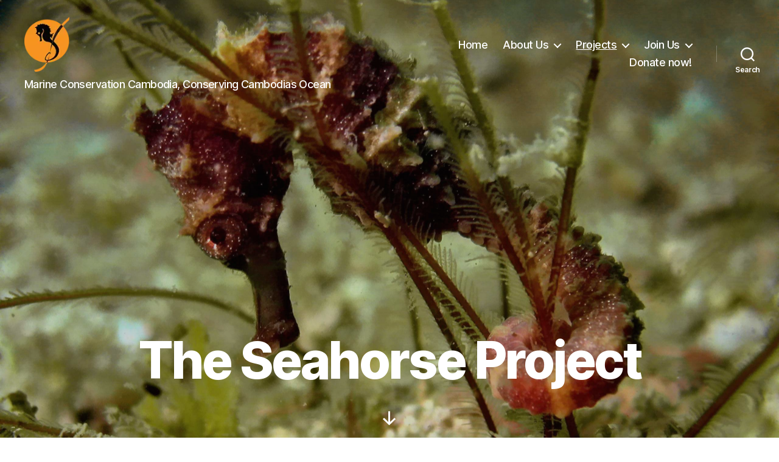

--- FILE ---
content_type: text/html; charset=UTF-8
request_url: https://marineconservationcambodia.org/marine-conservation-cambodias-projects/the-seahorse-project/
body_size: 123448
content:
<!DOCTYPE html>

<html class="no-js" lang="en-US">

	<head>

		<meta charset="UTF-8">
		<meta name="viewport" content="width=device-width, initial-scale=1.0" >

		<link rel="profile" href="https://gmpg.org/xfn/11">

		<meta name='robots' content='index, follow, max-image-preview:large, max-snippet:-1, max-video-preview:-1' />

	<!-- This site is optimized with the Yoast SEO plugin v26.0 - https://yoast.com/wordpress/plugins/seo/ -->
	<title>The Seahorse Project - Marine Conservation Cambodia</title>
	<meta name="description" content="We are currently studying 6 seahorse species in our study area. Click here to learn more about the project and join today." />
	<link rel="canonical" href="https://marineconservationcambodia.org/marine-conservation-cambodias-projects/the-seahorse-project/" />
	<meta property="og:locale" content="en_US" />
	<meta property="og:type" content="article" />
	<meta property="og:title" content="The Seahorse Project - Marine Conservation Cambodia" />
	<meta property="og:description" content="We are currently studying 6 seahorse species in our study area. Click here to learn more about the project and join today." />
	<meta property="og:url" content="https://marineconservationcambodia.org/marine-conservation-cambodias-projects/the-seahorse-project/" />
	<meta property="og:site_name" content="Marine Conservation Cambodia" />
	<meta property="article:modified_time" content="2022-09-22T16:40:17+00:00" />
	<meta property="og:image" content="https://marineconservationcambodia.org/wp-content/uploads/2022/09/purple-seahorse-holding-seaweed.jpg" />
	<meta property="og:image:width" content="2560" />
	<meta property="og:image:height" content="1541" />
	<meta property="og:image:type" content="image/jpeg" />
	<meta name="twitter:card" content="summary_large_image" />
	<meta name="twitter:label1" content="Est. reading time" />
	<meta name="twitter:data1" content="7 minutes" />
	<script type="application/ld+json" class="yoast-schema-graph">{"@context":"https://schema.org","@graph":[{"@type":"WebPage","@id":"https://marineconservationcambodia.org/marine-conservation-cambodias-projects/the-seahorse-project/","url":"https://marineconservationcambodia.org/marine-conservation-cambodias-projects/the-seahorse-project/","name":"The Seahorse Project - Marine Conservation Cambodia","isPartOf":{"@id":"https://marineconservationcambodia.org/#website"},"primaryImageOfPage":{"@id":"https://marineconservationcambodia.org/marine-conservation-cambodias-projects/the-seahorse-project/#primaryimage"},"image":{"@id":"https://marineconservationcambodia.org/marine-conservation-cambodias-projects/the-seahorse-project/#primaryimage"},"thumbnailUrl":"https://marineconservationcambodia.org/wp-content/uploads/2022/09/purple-seahorse-holding-seaweed.jpg","datePublished":"2022-05-19T15:54:04+00:00","dateModified":"2022-09-22T16:40:17+00:00","description":"We are currently studying 6 seahorse species in our study area. Click here to learn more about the project and join today.","breadcrumb":{"@id":"https://marineconservationcambodia.org/marine-conservation-cambodias-projects/the-seahorse-project/#breadcrumb"},"inLanguage":"en-US","potentialAction":[{"@type":"ReadAction","target":["https://marineconservationcambodia.org/marine-conservation-cambodias-projects/the-seahorse-project/"]}]},{"@type":"ImageObject","inLanguage":"en-US","@id":"https://marineconservationcambodia.org/marine-conservation-cambodias-projects/the-seahorse-project/#primaryimage","url":"https://marineconservationcambodia.org/wp-content/uploads/2022/09/purple-seahorse-holding-seaweed.jpg","contentUrl":"https://marineconservationcambodia.org/wp-content/uploads/2022/09/purple-seahorse-holding-seaweed.jpg","width":2560,"height":1541,"caption":"finding a seahorse during an underwater survey"},{"@type":"BreadcrumbList","@id":"https://marineconservationcambodia.org/marine-conservation-cambodias-projects/the-seahorse-project/#breadcrumb","itemListElement":[{"@type":"ListItem","position":1,"name":"Home","item":"https://marineconservationcambodia.org/"},{"@type":"ListItem","position":2,"name":"Projects","item":"https://marineconservationcambodia.org/marine-conservation-cambodias-projects/"},{"@type":"ListItem","position":3,"name":"The Seahorse Project"}]},{"@type":"WebSite","@id":"https://marineconservationcambodia.org/#website","url":"https://marineconservationcambodia.org/","name":"Marine Conservation Cambodia","description":"Marine Conservation Cambodia, Conserving Cambodias Ocean","publisher":{"@id":"https://marineconservationcambodia.org/#organization"},"potentialAction":[{"@type":"SearchAction","target":{"@type":"EntryPoint","urlTemplate":"https://marineconservationcambodia.org/?s={search_term_string}"},"query-input":{"@type":"PropertyValueSpecification","valueRequired":true,"valueName":"search_term_string"}}],"inLanguage":"en-US"},{"@type":"Organization","@id":"https://marineconservationcambodia.org/#organization","name":"Marine Conservation Cambodia","url":"https://marineconservationcambodia.org/","logo":{"@type":"ImageObject","inLanguage":"en-US","@id":"https://marineconservationcambodia.org/#/schema/logo/image/","url":"https://marineconservationcambodia.org/wp-content/uploads/2022/04/MCC-visual-only-dark-Backgrd2.png","contentUrl":"https://marineconservationcambodia.org/wp-content/uploads/2022/04/MCC-visual-only-dark-Backgrd2.png","width":82,"height":100,"caption":"Marine Conservation Cambodia"},"image":{"@id":"https://marineconservationcambodia.org/#/schema/logo/image/"}}]}</script>
	<!-- / Yoast SEO plugin. -->


<link rel='dns-prefetch' href='//maxcdn.bootstrapcdn.com' />
<link rel="alternate" type="application/rss+xml" title="Marine Conservation Cambodia &raquo; Feed" href="https://marineconservationcambodia.org/feed/" />
<link rel="alternate" type="application/rss+xml" title="Marine Conservation Cambodia &raquo; Comments Feed" href="https://marineconservationcambodia.org/comments/feed/" />
<link rel="alternate" title="oEmbed (JSON)" type="application/json+oembed" href="https://marineconservationcambodia.org/wp-json/oembed/1.0/embed?url=https%3A%2F%2Fmarineconservationcambodia.org%2Fmarine-conservation-cambodias-projects%2Fthe-seahorse-project%2F" />
<link rel="alternate" title="oEmbed (XML)" type="text/xml+oembed" href="https://marineconservationcambodia.org/wp-json/oembed/1.0/embed?url=https%3A%2F%2Fmarineconservationcambodia.org%2Fmarine-conservation-cambodias-projects%2Fthe-seahorse-project%2F&#038;format=xml" />
<style id='wp-img-auto-sizes-contain-inline-css'>
img:is([sizes=auto i],[sizes^="auto," i]){contain-intrinsic-size:3000px 1500px}
/*# sourceURL=wp-img-auto-sizes-contain-inline-css */
</style>
<style id='wp-emoji-styles-inline-css'>

	img.wp-smiley, img.emoji {
		display: inline !important;
		border: none !important;
		box-shadow: none !important;
		height: 1em !important;
		width: 1em !important;
		margin: 0 0.07em !important;
		vertical-align: -0.1em !important;
		background: none !important;
		padding: 0 !important;
	}
/*# sourceURL=wp-emoji-styles-inline-css */
</style>
<link rel='stylesheet' id='wp-block-library-css' href='https://marineconservationcambodia.org/wp-includes/css/dist/block-library/style.min.css?ver=6.9' media='all' />
<style id='wp-block-cover-inline-css'>
.wp-block-cover,.wp-block-cover-image{align-items:center;background-position:50%;box-sizing:border-box;display:flex;justify-content:center;min-height:430px;overflow:hidden;overflow:clip;padding:1em;position:relative}.wp-block-cover .has-background-dim:not([class*=-background-color]),.wp-block-cover-image .has-background-dim:not([class*=-background-color]),.wp-block-cover-image.has-background-dim:not([class*=-background-color]),.wp-block-cover.has-background-dim:not([class*=-background-color]){background-color:#000}.wp-block-cover .has-background-dim.has-background-gradient,.wp-block-cover-image .has-background-dim.has-background-gradient{background-color:initial}.wp-block-cover-image.has-background-dim:before,.wp-block-cover.has-background-dim:before{background-color:inherit;content:""}.wp-block-cover .wp-block-cover__background,.wp-block-cover .wp-block-cover__gradient-background,.wp-block-cover-image .wp-block-cover__background,.wp-block-cover-image .wp-block-cover__gradient-background,.wp-block-cover-image.has-background-dim:not(.has-background-gradient):before,.wp-block-cover.has-background-dim:not(.has-background-gradient):before{bottom:0;left:0;opacity:.5;position:absolute;right:0;top:0}.wp-block-cover-image.has-background-dim.has-background-dim-10 .wp-block-cover__background,.wp-block-cover-image.has-background-dim.has-background-dim-10 .wp-block-cover__gradient-background,.wp-block-cover-image.has-background-dim.has-background-dim-10:not(.has-background-gradient):before,.wp-block-cover.has-background-dim.has-background-dim-10 .wp-block-cover__background,.wp-block-cover.has-background-dim.has-background-dim-10 .wp-block-cover__gradient-background,.wp-block-cover.has-background-dim.has-background-dim-10:not(.has-background-gradient):before{opacity:.1}.wp-block-cover-image.has-background-dim.has-background-dim-20 .wp-block-cover__background,.wp-block-cover-image.has-background-dim.has-background-dim-20 .wp-block-cover__gradient-background,.wp-block-cover-image.has-background-dim.has-background-dim-20:not(.has-background-gradient):before,.wp-block-cover.has-background-dim.has-background-dim-20 .wp-block-cover__background,.wp-block-cover.has-background-dim.has-background-dim-20 .wp-block-cover__gradient-background,.wp-block-cover.has-background-dim.has-background-dim-20:not(.has-background-gradient):before{opacity:.2}.wp-block-cover-image.has-background-dim.has-background-dim-30 .wp-block-cover__background,.wp-block-cover-image.has-background-dim.has-background-dim-30 .wp-block-cover__gradient-background,.wp-block-cover-image.has-background-dim.has-background-dim-30:not(.has-background-gradient):before,.wp-block-cover.has-background-dim.has-background-dim-30 .wp-block-cover__background,.wp-block-cover.has-background-dim.has-background-dim-30 .wp-block-cover__gradient-background,.wp-block-cover.has-background-dim.has-background-dim-30:not(.has-background-gradient):before{opacity:.3}.wp-block-cover-image.has-background-dim.has-background-dim-40 .wp-block-cover__background,.wp-block-cover-image.has-background-dim.has-background-dim-40 .wp-block-cover__gradient-background,.wp-block-cover-image.has-background-dim.has-background-dim-40:not(.has-background-gradient):before,.wp-block-cover.has-background-dim.has-background-dim-40 .wp-block-cover__background,.wp-block-cover.has-background-dim.has-background-dim-40 .wp-block-cover__gradient-background,.wp-block-cover.has-background-dim.has-background-dim-40:not(.has-background-gradient):before{opacity:.4}.wp-block-cover-image.has-background-dim.has-background-dim-50 .wp-block-cover__background,.wp-block-cover-image.has-background-dim.has-background-dim-50 .wp-block-cover__gradient-background,.wp-block-cover-image.has-background-dim.has-background-dim-50:not(.has-background-gradient):before,.wp-block-cover.has-background-dim.has-background-dim-50 .wp-block-cover__background,.wp-block-cover.has-background-dim.has-background-dim-50 .wp-block-cover__gradient-background,.wp-block-cover.has-background-dim.has-background-dim-50:not(.has-background-gradient):before{opacity:.5}.wp-block-cover-image.has-background-dim.has-background-dim-60 .wp-block-cover__background,.wp-block-cover-image.has-background-dim.has-background-dim-60 .wp-block-cover__gradient-background,.wp-block-cover-image.has-background-dim.has-background-dim-60:not(.has-background-gradient):before,.wp-block-cover.has-background-dim.has-background-dim-60 .wp-block-cover__background,.wp-block-cover.has-background-dim.has-background-dim-60 .wp-block-cover__gradient-background,.wp-block-cover.has-background-dim.has-background-dim-60:not(.has-background-gradient):before{opacity:.6}.wp-block-cover-image.has-background-dim.has-background-dim-70 .wp-block-cover__background,.wp-block-cover-image.has-background-dim.has-background-dim-70 .wp-block-cover__gradient-background,.wp-block-cover-image.has-background-dim.has-background-dim-70:not(.has-background-gradient):before,.wp-block-cover.has-background-dim.has-background-dim-70 .wp-block-cover__background,.wp-block-cover.has-background-dim.has-background-dim-70 .wp-block-cover__gradient-background,.wp-block-cover.has-background-dim.has-background-dim-70:not(.has-background-gradient):before{opacity:.7}.wp-block-cover-image.has-background-dim.has-background-dim-80 .wp-block-cover__background,.wp-block-cover-image.has-background-dim.has-background-dim-80 .wp-block-cover__gradient-background,.wp-block-cover-image.has-background-dim.has-background-dim-80:not(.has-background-gradient):before,.wp-block-cover.has-background-dim.has-background-dim-80 .wp-block-cover__background,.wp-block-cover.has-background-dim.has-background-dim-80 .wp-block-cover__gradient-background,.wp-block-cover.has-background-dim.has-background-dim-80:not(.has-background-gradient):before{opacity:.8}.wp-block-cover-image.has-background-dim.has-background-dim-90 .wp-block-cover__background,.wp-block-cover-image.has-background-dim.has-background-dim-90 .wp-block-cover__gradient-background,.wp-block-cover-image.has-background-dim.has-background-dim-90:not(.has-background-gradient):before,.wp-block-cover.has-background-dim.has-background-dim-90 .wp-block-cover__background,.wp-block-cover.has-background-dim.has-background-dim-90 .wp-block-cover__gradient-background,.wp-block-cover.has-background-dim.has-background-dim-90:not(.has-background-gradient):before{opacity:.9}.wp-block-cover-image.has-background-dim.has-background-dim-100 .wp-block-cover__background,.wp-block-cover-image.has-background-dim.has-background-dim-100 .wp-block-cover__gradient-background,.wp-block-cover-image.has-background-dim.has-background-dim-100:not(.has-background-gradient):before,.wp-block-cover.has-background-dim.has-background-dim-100 .wp-block-cover__background,.wp-block-cover.has-background-dim.has-background-dim-100 .wp-block-cover__gradient-background,.wp-block-cover.has-background-dim.has-background-dim-100:not(.has-background-gradient):before{opacity:1}.wp-block-cover .wp-block-cover__background.has-background-dim.has-background-dim-0,.wp-block-cover .wp-block-cover__gradient-background.has-background-dim.has-background-dim-0,.wp-block-cover-image .wp-block-cover__background.has-background-dim.has-background-dim-0,.wp-block-cover-image .wp-block-cover__gradient-background.has-background-dim.has-background-dim-0{opacity:0}.wp-block-cover .wp-block-cover__background.has-background-dim.has-background-dim-10,.wp-block-cover .wp-block-cover__gradient-background.has-background-dim.has-background-dim-10,.wp-block-cover-image .wp-block-cover__background.has-background-dim.has-background-dim-10,.wp-block-cover-image .wp-block-cover__gradient-background.has-background-dim.has-background-dim-10{opacity:.1}.wp-block-cover .wp-block-cover__background.has-background-dim.has-background-dim-20,.wp-block-cover .wp-block-cover__gradient-background.has-background-dim.has-background-dim-20,.wp-block-cover-image .wp-block-cover__background.has-background-dim.has-background-dim-20,.wp-block-cover-image .wp-block-cover__gradient-background.has-background-dim.has-background-dim-20{opacity:.2}.wp-block-cover .wp-block-cover__background.has-background-dim.has-background-dim-30,.wp-block-cover .wp-block-cover__gradient-background.has-background-dim.has-background-dim-30,.wp-block-cover-image .wp-block-cover__background.has-background-dim.has-background-dim-30,.wp-block-cover-image .wp-block-cover__gradient-background.has-background-dim.has-background-dim-30{opacity:.3}.wp-block-cover .wp-block-cover__background.has-background-dim.has-background-dim-40,.wp-block-cover .wp-block-cover__gradient-background.has-background-dim.has-background-dim-40,.wp-block-cover-image .wp-block-cover__background.has-background-dim.has-background-dim-40,.wp-block-cover-image .wp-block-cover__gradient-background.has-background-dim.has-background-dim-40{opacity:.4}.wp-block-cover .wp-block-cover__background.has-background-dim.has-background-dim-50,.wp-block-cover .wp-block-cover__gradient-background.has-background-dim.has-background-dim-50,.wp-block-cover-image .wp-block-cover__background.has-background-dim.has-background-dim-50,.wp-block-cover-image .wp-block-cover__gradient-background.has-background-dim.has-background-dim-50{opacity:.5}.wp-block-cover .wp-block-cover__background.has-background-dim.has-background-dim-60,.wp-block-cover .wp-block-cover__gradient-background.has-background-dim.has-background-dim-60,.wp-block-cover-image .wp-block-cover__background.has-background-dim.has-background-dim-60,.wp-block-cover-image .wp-block-cover__gradient-background.has-background-dim.has-background-dim-60{opacity:.6}.wp-block-cover .wp-block-cover__background.has-background-dim.has-background-dim-70,.wp-block-cover .wp-block-cover__gradient-background.has-background-dim.has-background-dim-70,.wp-block-cover-image .wp-block-cover__background.has-background-dim.has-background-dim-70,.wp-block-cover-image .wp-block-cover__gradient-background.has-background-dim.has-background-dim-70{opacity:.7}.wp-block-cover .wp-block-cover__background.has-background-dim.has-background-dim-80,.wp-block-cover .wp-block-cover__gradient-background.has-background-dim.has-background-dim-80,.wp-block-cover-image .wp-block-cover__background.has-background-dim.has-background-dim-80,.wp-block-cover-image .wp-block-cover__gradient-background.has-background-dim.has-background-dim-80{opacity:.8}.wp-block-cover .wp-block-cover__background.has-background-dim.has-background-dim-90,.wp-block-cover .wp-block-cover__gradient-background.has-background-dim.has-background-dim-90,.wp-block-cover-image .wp-block-cover__background.has-background-dim.has-background-dim-90,.wp-block-cover-image .wp-block-cover__gradient-background.has-background-dim.has-background-dim-90{opacity:.9}.wp-block-cover .wp-block-cover__background.has-background-dim.has-background-dim-100,.wp-block-cover .wp-block-cover__gradient-background.has-background-dim.has-background-dim-100,.wp-block-cover-image .wp-block-cover__background.has-background-dim.has-background-dim-100,.wp-block-cover-image .wp-block-cover__gradient-background.has-background-dim.has-background-dim-100{opacity:1}.wp-block-cover-image.alignleft,.wp-block-cover-image.alignright,.wp-block-cover.alignleft,.wp-block-cover.alignright{max-width:420px;width:100%}.wp-block-cover-image.aligncenter,.wp-block-cover-image.alignleft,.wp-block-cover-image.alignright,.wp-block-cover.aligncenter,.wp-block-cover.alignleft,.wp-block-cover.alignright{display:flex}.wp-block-cover .wp-block-cover__inner-container,.wp-block-cover-image .wp-block-cover__inner-container{color:inherit;position:relative;width:100%}.wp-block-cover-image.is-position-top-left,.wp-block-cover.is-position-top-left{align-items:flex-start;justify-content:flex-start}.wp-block-cover-image.is-position-top-center,.wp-block-cover.is-position-top-center{align-items:flex-start;justify-content:center}.wp-block-cover-image.is-position-top-right,.wp-block-cover.is-position-top-right{align-items:flex-start;justify-content:flex-end}.wp-block-cover-image.is-position-center-left,.wp-block-cover.is-position-center-left{align-items:center;justify-content:flex-start}.wp-block-cover-image.is-position-center-center,.wp-block-cover.is-position-center-center{align-items:center;justify-content:center}.wp-block-cover-image.is-position-center-right,.wp-block-cover.is-position-center-right{align-items:center;justify-content:flex-end}.wp-block-cover-image.is-position-bottom-left,.wp-block-cover.is-position-bottom-left{align-items:flex-end;justify-content:flex-start}.wp-block-cover-image.is-position-bottom-center,.wp-block-cover.is-position-bottom-center{align-items:flex-end;justify-content:center}.wp-block-cover-image.is-position-bottom-right,.wp-block-cover.is-position-bottom-right{align-items:flex-end;justify-content:flex-end}.wp-block-cover-image.has-custom-content-position.has-custom-content-position .wp-block-cover__inner-container,.wp-block-cover.has-custom-content-position.has-custom-content-position .wp-block-cover__inner-container{margin:0}.wp-block-cover-image.has-custom-content-position.has-custom-content-position.is-position-bottom-left .wp-block-cover__inner-container,.wp-block-cover-image.has-custom-content-position.has-custom-content-position.is-position-bottom-right .wp-block-cover__inner-container,.wp-block-cover-image.has-custom-content-position.has-custom-content-position.is-position-center-left .wp-block-cover__inner-container,.wp-block-cover-image.has-custom-content-position.has-custom-content-position.is-position-center-right .wp-block-cover__inner-container,.wp-block-cover-image.has-custom-content-position.has-custom-content-position.is-position-top-left .wp-block-cover__inner-container,.wp-block-cover-image.has-custom-content-position.has-custom-content-position.is-position-top-right .wp-block-cover__inner-container,.wp-block-cover.has-custom-content-position.has-custom-content-position.is-position-bottom-left .wp-block-cover__inner-container,.wp-block-cover.has-custom-content-position.has-custom-content-position.is-position-bottom-right .wp-block-cover__inner-container,.wp-block-cover.has-custom-content-position.has-custom-content-position.is-position-center-left .wp-block-cover__inner-container,.wp-block-cover.has-custom-content-position.has-custom-content-position.is-position-center-right .wp-block-cover__inner-container,.wp-block-cover.has-custom-content-position.has-custom-content-position.is-position-top-left .wp-block-cover__inner-container,.wp-block-cover.has-custom-content-position.has-custom-content-position.is-position-top-right .wp-block-cover__inner-container{margin:0;width:auto}.wp-block-cover .wp-block-cover__image-background,.wp-block-cover video.wp-block-cover__video-background,.wp-block-cover-image .wp-block-cover__image-background,.wp-block-cover-image video.wp-block-cover__video-background{border:none;bottom:0;box-shadow:none;height:100%;left:0;margin:0;max-height:none;max-width:none;object-fit:cover;outline:none;padding:0;position:absolute;right:0;top:0;width:100%}.wp-block-cover-image.has-parallax,.wp-block-cover.has-parallax,.wp-block-cover__image-background.has-parallax,video.wp-block-cover__video-background.has-parallax{background-attachment:fixed;background-repeat:no-repeat;background-size:cover}@supports (-webkit-touch-callout:inherit){.wp-block-cover-image.has-parallax,.wp-block-cover.has-parallax,.wp-block-cover__image-background.has-parallax,video.wp-block-cover__video-background.has-parallax{background-attachment:scroll}}@media (prefers-reduced-motion:reduce){.wp-block-cover-image.has-parallax,.wp-block-cover.has-parallax,.wp-block-cover__image-background.has-parallax,video.wp-block-cover__video-background.has-parallax{background-attachment:scroll}}.wp-block-cover-image.is-repeated,.wp-block-cover.is-repeated,.wp-block-cover__image-background.is-repeated,video.wp-block-cover__video-background.is-repeated{background-repeat:repeat;background-size:auto}.wp-block-cover-image-text,.wp-block-cover-image-text a,.wp-block-cover-image-text a:active,.wp-block-cover-image-text a:focus,.wp-block-cover-image-text a:hover,.wp-block-cover-text,.wp-block-cover-text a,.wp-block-cover-text a:active,.wp-block-cover-text a:focus,.wp-block-cover-text a:hover,section.wp-block-cover-image h2,section.wp-block-cover-image h2 a,section.wp-block-cover-image h2 a:active,section.wp-block-cover-image h2 a:focus,section.wp-block-cover-image h2 a:hover{color:#fff}.wp-block-cover-image .wp-block-cover.has-left-content{justify-content:flex-start}.wp-block-cover-image .wp-block-cover.has-right-content{justify-content:flex-end}.wp-block-cover-image.has-left-content .wp-block-cover-image-text,.wp-block-cover.has-left-content .wp-block-cover-text,section.wp-block-cover-image.has-left-content>h2{margin-left:0;text-align:left}.wp-block-cover-image.has-right-content .wp-block-cover-image-text,.wp-block-cover.has-right-content .wp-block-cover-text,section.wp-block-cover-image.has-right-content>h2{margin-right:0;text-align:right}.wp-block-cover .wp-block-cover-text,.wp-block-cover-image .wp-block-cover-image-text,section.wp-block-cover-image>h2{font-size:2em;line-height:1.25;margin-bottom:0;max-width:840px;padding:.44em;text-align:center;z-index:1}:where(.wp-block-cover-image:not(.has-text-color)),:where(.wp-block-cover:not(.has-text-color)){color:#fff}:where(.wp-block-cover-image.is-light:not(.has-text-color)),:where(.wp-block-cover.is-light:not(.has-text-color)){color:#000}:root :where(.wp-block-cover h1:not(.has-text-color)),:root :where(.wp-block-cover h2:not(.has-text-color)),:root :where(.wp-block-cover h3:not(.has-text-color)),:root :where(.wp-block-cover h4:not(.has-text-color)),:root :where(.wp-block-cover h5:not(.has-text-color)),:root :where(.wp-block-cover h6:not(.has-text-color)),:root :where(.wp-block-cover p:not(.has-text-color)){color:inherit}body:not(.editor-styles-wrapper) .wp-block-cover:not(.wp-block-cover:has(.wp-block-cover__background+.wp-block-cover__inner-container)) .wp-block-cover__image-background,body:not(.editor-styles-wrapper) .wp-block-cover:not(.wp-block-cover:has(.wp-block-cover__background+.wp-block-cover__inner-container)) .wp-block-cover__video-background{z-index:0}body:not(.editor-styles-wrapper) .wp-block-cover:not(.wp-block-cover:has(.wp-block-cover__background+.wp-block-cover__inner-container)) .wp-block-cover__background,body:not(.editor-styles-wrapper) .wp-block-cover:not(.wp-block-cover:has(.wp-block-cover__background+.wp-block-cover__inner-container)) .wp-block-cover__gradient-background,body:not(.editor-styles-wrapper) .wp-block-cover:not(.wp-block-cover:has(.wp-block-cover__background+.wp-block-cover__inner-container)) .wp-block-cover__inner-container,body:not(.editor-styles-wrapper) .wp-block-cover:not(.wp-block-cover:has(.wp-block-cover__background+.wp-block-cover__inner-container)).has-background-dim:not(.has-background-gradient):before{z-index:1}.has-modal-open body:not(.editor-styles-wrapper) .wp-block-cover:not(.wp-block-cover:has(.wp-block-cover__background+.wp-block-cover__inner-container)) .wp-block-cover__inner-container{z-index:auto}
/*# sourceURL=https://marineconservationcambodia.org/wp-includes/blocks/cover/style.min.css */
</style>
<style id='wp-block-heading-inline-css'>
h1:where(.wp-block-heading).has-background,h2:where(.wp-block-heading).has-background,h3:where(.wp-block-heading).has-background,h4:where(.wp-block-heading).has-background,h5:where(.wp-block-heading).has-background,h6:where(.wp-block-heading).has-background{padding:1.25em 2.375em}h1.has-text-align-left[style*=writing-mode]:where([style*=vertical-lr]),h1.has-text-align-right[style*=writing-mode]:where([style*=vertical-rl]),h2.has-text-align-left[style*=writing-mode]:where([style*=vertical-lr]),h2.has-text-align-right[style*=writing-mode]:where([style*=vertical-rl]),h3.has-text-align-left[style*=writing-mode]:where([style*=vertical-lr]),h3.has-text-align-right[style*=writing-mode]:where([style*=vertical-rl]),h4.has-text-align-left[style*=writing-mode]:where([style*=vertical-lr]),h4.has-text-align-right[style*=writing-mode]:where([style*=vertical-rl]),h5.has-text-align-left[style*=writing-mode]:where([style*=vertical-lr]),h5.has-text-align-right[style*=writing-mode]:where([style*=vertical-rl]),h6.has-text-align-left[style*=writing-mode]:where([style*=vertical-lr]),h6.has-text-align-right[style*=writing-mode]:where([style*=vertical-rl]){rotate:180deg}
/*# sourceURL=https://marineconservationcambodia.org/wp-includes/blocks/heading/style.min.css */
</style>
<style id='wp-block-image-inline-css'>
.wp-block-image>a,.wp-block-image>figure>a{display:inline-block}.wp-block-image img{box-sizing:border-box;height:auto;max-width:100%;vertical-align:bottom}@media not (prefers-reduced-motion){.wp-block-image img.hide{visibility:hidden}.wp-block-image img.show{animation:show-content-image .4s}}.wp-block-image[style*=border-radius] img,.wp-block-image[style*=border-radius]>a{border-radius:inherit}.wp-block-image.has-custom-border img{box-sizing:border-box}.wp-block-image.aligncenter{text-align:center}.wp-block-image.alignfull>a,.wp-block-image.alignwide>a{width:100%}.wp-block-image.alignfull img,.wp-block-image.alignwide img{height:auto;width:100%}.wp-block-image .aligncenter,.wp-block-image .alignleft,.wp-block-image .alignright,.wp-block-image.aligncenter,.wp-block-image.alignleft,.wp-block-image.alignright{display:table}.wp-block-image .aligncenter>figcaption,.wp-block-image .alignleft>figcaption,.wp-block-image .alignright>figcaption,.wp-block-image.aligncenter>figcaption,.wp-block-image.alignleft>figcaption,.wp-block-image.alignright>figcaption{caption-side:bottom;display:table-caption}.wp-block-image .alignleft{float:left;margin:.5em 1em .5em 0}.wp-block-image .alignright{float:right;margin:.5em 0 .5em 1em}.wp-block-image .aligncenter{margin-left:auto;margin-right:auto}.wp-block-image :where(figcaption){margin-bottom:1em;margin-top:.5em}.wp-block-image.is-style-circle-mask img{border-radius:9999px}@supports ((-webkit-mask-image:none) or (mask-image:none)) or (-webkit-mask-image:none){.wp-block-image.is-style-circle-mask img{border-radius:0;-webkit-mask-image:url('data:image/svg+xml;utf8,<svg viewBox="0 0 100 100" xmlns="http://www.w3.org/2000/svg"><circle cx="50" cy="50" r="50"/></svg>');mask-image:url('data:image/svg+xml;utf8,<svg viewBox="0 0 100 100" xmlns="http://www.w3.org/2000/svg"><circle cx="50" cy="50" r="50"/></svg>');mask-mode:alpha;-webkit-mask-position:center;mask-position:center;-webkit-mask-repeat:no-repeat;mask-repeat:no-repeat;-webkit-mask-size:contain;mask-size:contain}}:root :where(.wp-block-image.is-style-rounded img,.wp-block-image .is-style-rounded img){border-radius:9999px}.wp-block-image figure{margin:0}.wp-lightbox-container{display:flex;flex-direction:column;position:relative}.wp-lightbox-container img{cursor:zoom-in}.wp-lightbox-container img:hover+button{opacity:1}.wp-lightbox-container button{align-items:center;backdrop-filter:blur(16px) saturate(180%);background-color:#5a5a5a40;border:none;border-radius:4px;cursor:zoom-in;display:flex;height:20px;justify-content:center;opacity:0;padding:0;position:absolute;right:16px;text-align:center;top:16px;width:20px;z-index:100}@media not (prefers-reduced-motion){.wp-lightbox-container button{transition:opacity .2s ease}}.wp-lightbox-container button:focus-visible{outline:3px auto #5a5a5a40;outline:3px auto -webkit-focus-ring-color;outline-offset:3px}.wp-lightbox-container button:hover{cursor:pointer;opacity:1}.wp-lightbox-container button:focus{opacity:1}.wp-lightbox-container button:focus,.wp-lightbox-container button:hover,.wp-lightbox-container button:not(:hover):not(:active):not(.has-background){background-color:#5a5a5a40;border:none}.wp-lightbox-overlay{box-sizing:border-box;cursor:zoom-out;height:100vh;left:0;overflow:hidden;position:fixed;top:0;visibility:hidden;width:100%;z-index:100000}.wp-lightbox-overlay .close-button{align-items:center;cursor:pointer;display:flex;justify-content:center;min-height:40px;min-width:40px;padding:0;position:absolute;right:calc(env(safe-area-inset-right) + 16px);top:calc(env(safe-area-inset-top) + 16px);z-index:5000000}.wp-lightbox-overlay .close-button:focus,.wp-lightbox-overlay .close-button:hover,.wp-lightbox-overlay .close-button:not(:hover):not(:active):not(.has-background){background:none;border:none}.wp-lightbox-overlay .lightbox-image-container{height:var(--wp--lightbox-container-height);left:50%;overflow:hidden;position:absolute;top:50%;transform:translate(-50%,-50%);transform-origin:top left;width:var(--wp--lightbox-container-width);z-index:9999999999}.wp-lightbox-overlay .wp-block-image{align-items:center;box-sizing:border-box;display:flex;height:100%;justify-content:center;margin:0;position:relative;transform-origin:0 0;width:100%;z-index:3000000}.wp-lightbox-overlay .wp-block-image img{height:var(--wp--lightbox-image-height);min-height:var(--wp--lightbox-image-height);min-width:var(--wp--lightbox-image-width);width:var(--wp--lightbox-image-width)}.wp-lightbox-overlay .wp-block-image figcaption{display:none}.wp-lightbox-overlay button{background:none;border:none}.wp-lightbox-overlay .scrim{background-color:#fff;height:100%;opacity:.9;position:absolute;width:100%;z-index:2000000}.wp-lightbox-overlay.active{visibility:visible}@media not (prefers-reduced-motion){.wp-lightbox-overlay.active{animation:turn-on-visibility .25s both}.wp-lightbox-overlay.active img{animation:turn-on-visibility .35s both}.wp-lightbox-overlay.show-closing-animation:not(.active){animation:turn-off-visibility .35s both}.wp-lightbox-overlay.show-closing-animation:not(.active) img{animation:turn-off-visibility .25s both}.wp-lightbox-overlay.zoom.active{animation:none;opacity:1;visibility:visible}.wp-lightbox-overlay.zoom.active .lightbox-image-container{animation:lightbox-zoom-in .4s}.wp-lightbox-overlay.zoom.active .lightbox-image-container img{animation:none}.wp-lightbox-overlay.zoom.active .scrim{animation:turn-on-visibility .4s forwards}.wp-lightbox-overlay.zoom.show-closing-animation:not(.active){animation:none}.wp-lightbox-overlay.zoom.show-closing-animation:not(.active) .lightbox-image-container{animation:lightbox-zoom-out .4s}.wp-lightbox-overlay.zoom.show-closing-animation:not(.active) .lightbox-image-container img{animation:none}.wp-lightbox-overlay.zoom.show-closing-animation:not(.active) .scrim{animation:turn-off-visibility .4s forwards}}@keyframes show-content-image{0%{visibility:hidden}99%{visibility:hidden}to{visibility:visible}}@keyframes turn-on-visibility{0%{opacity:0}to{opacity:1}}@keyframes turn-off-visibility{0%{opacity:1;visibility:visible}99%{opacity:0;visibility:visible}to{opacity:0;visibility:hidden}}@keyframes lightbox-zoom-in{0%{transform:translate(calc((-100vw + var(--wp--lightbox-scrollbar-width))/2 + var(--wp--lightbox-initial-left-position)),calc(-50vh + var(--wp--lightbox-initial-top-position))) scale(var(--wp--lightbox-scale))}to{transform:translate(-50%,-50%) scale(1)}}@keyframes lightbox-zoom-out{0%{transform:translate(-50%,-50%) scale(1);visibility:visible}99%{visibility:visible}to{transform:translate(calc((-100vw + var(--wp--lightbox-scrollbar-width))/2 + var(--wp--lightbox-initial-left-position)),calc(-50vh + var(--wp--lightbox-initial-top-position))) scale(var(--wp--lightbox-scale));visibility:hidden}}
/*# sourceURL=https://marineconservationcambodia.org/wp-includes/blocks/image/style.min.css */
</style>
<style id='wp-block-group-inline-css'>
.wp-block-group{box-sizing:border-box}:where(.wp-block-group.wp-block-group-is-layout-constrained){position:relative}
/*# sourceURL=https://marineconservationcambodia.org/wp-includes/blocks/group/style.min.css */
</style>
<style id='wp-block-paragraph-inline-css'>
.is-small-text{font-size:.875em}.is-regular-text{font-size:1em}.is-large-text{font-size:2.25em}.is-larger-text{font-size:3em}.has-drop-cap:not(:focus):first-letter{float:left;font-size:8.4em;font-style:normal;font-weight:100;line-height:.68;margin:.05em .1em 0 0;text-transform:uppercase}body.rtl .has-drop-cap:not(:focus):first-letter{float:none;margin-left:.1em}p.has-drop-cap.has-background{overflow:hidden}:root :where(p.has-background){padding:1.25em 2.375em}:where(p.has-text-color:not(.has-link-color)) a{color:inherit}p.has-text-align-left[style*="writing-mode:vertical-lr"],p.has-text-align-right[style*="writing-mode:vertical-rl"]{rotate:180deg}
/*# sourceURL=https://marineconservationcambodia.org/wp-includes/blocks/paragraph/style.min.css */
</style>
<link rel='stylesheet' id='wc-blocks-style-css' href='https://marineconservationcambodia.org/wp-content/plugins/woocommerce/assets/client/blocks/wc-blocks.css?ver=wc-10.2.3' media='all' />
<style id='global-styles-inline-css'>
:root{--wp--preset--aspect-ratio--square: 1;--wp--preset--aspect-ratio--4-3: 4/3;--wp--preset--aspect-ratio--3-4: 3/4;--wp--preset--aspect-ratio--3-2: 3/2;--wp--preset--aspect-ratio--2-3: 2/3;--wp--preset--aspect-ratio--16-9: 16/9;--wp--preset--aspect-ratio--9-16: 9/16;--wp--preset--color--black: #000000;--wp--preset--color--cyan-bluish-gray: #abb8c3;--wp--preset--color--white: #ffffff;--wp--preset--color--pale-pink: #f78da7;--wp--preset--color--vivid-red: #cf2e2e;--wp--preset--color--luminous-vivid-orange: #ff6900;--wp--preset--color--luminous-vivid-amber: #fcb900;--wp--preset--color--light-green-cyan: #7bdcb5;--wp--preset--color--vivid-green-cyan: #00d084;--wp--preset--color--pale-cyan-blue: #8ed1fc;--wp--preset--color--vivid-cyan-blue: #0693e3;--wp--preset--color--vivid-purple: #9b51e0;--wp--preset--color--accent: #b95c27;--wp--preset--color--primary: #000000;--wp--preset--color--secondary: #6d6d6d;--wp--preset--color--subtle-background: #dbdbdb;--wp--preset--color--background: #ffffff;--wp--preset--gradient--vivid-cyan-blue-to-vivid-purple: linear-gradient(135deg,rgb(6,147,227) 0%,rgb(155,81,224) 100%);--wp--preset--gradient--light-green-cyan-to-vivid-green-cyan: linear-gradient(135deg,rgb(122,220,180) 0%,rgb(0,208,130) 100%);--wp--preset--gradient--luminous-vivid-amber-to-luminous-vivid-orange: linear-gradient(135deg,rgb(252,185,0) 0%,rgb(255,105,0) 100%);--wp--preset--gradient--luminous-vivid-orange-to-vivid-red: linear-gradient(135deg,rgb(255,105,0) 0%,rgb(207,46,46) 100%);--wp--preset--gradient--very-light-gray-to-cyan-bluish-gray: linear-gradient(135deg,rgb(238,238,238) 0%,rgb(169,184,195) 100%);--wp--preset--gradient--cool-to-warm-spectrum: linear-gradient(135deg,rgb(74,234,220) 0%,rgb(151,120,209) 20%,rgb(207,42,186) 40%,rgb(238,44,130) 60%,rgb(251,105,98) 80%,rgb(254,248,76) 100%);--wp--preset--gradient--blush-light-purple: linear-gradient(135deg,rgb(255,206,236) 0%,rgb(152,150,240) 100%);--wp--preset--gradient--blush-bordeaux: linear-gradient(135deg,rgb(254,205,165) 0%,rgb(254,45,45) 50%,rgb(107,0,62) 100%);--wp--preset--gradient--luminous-dusk: linear-gradient(135deg,rgb(255,203,112) 0%,rgb(199,81,192) 50%,rgb(65,88,208) 100%);--wp--preset--gradient--pale-ocean: linear-gradient(135deg,rgb(255,245,203) 0%,rgb(182,227,212) 50%,rgb(51,167,181) 100%);--wp--preset--gradient--electric-grass: linear-gradient(135deg,rgb(202,248,128) 0%,rgb(113,206,126) 100%);--wp--preset--gradient--midnight: linear-gradient(135deg,rgb(2,3,129) 0%,rgb(40,116,252) 100%);--wp--preset--font-size--small: 18px;--wp--preset--font-size--medium: 20px;--wp--preset--font-size--large: 26.25px;--wp--preset--font-size--x-large: 42px;--wp--preset--font-size--normal: 21px;--wp--preset--font-size--larger: 32px;--wp--preset--spacing--20: 0.44rem;--wp--preset--spacing--30: 0.67rem;--wp--preset--spacing--40: 1rem;--wp--preset--spacing--50: 1.5rem;--wp--preset--spacing--60: 2.25rem;--wp--preset--spacing--70: 3.38rem;--wp--preset--spacing--80: 5.06rem;--wp--preset--shadow--natural: 6px 6px 9px rgba(0, 0, 0, 0.2);--wp--preset--shadow--deep: 12px 12px 50px rgba(0, 0, 0, 0.4);--wp--preset--shadow--sharp: 6px 6px 0px rgba(0, 0, 0, 0.2);--wp--preset--shadow--outlined: 6px 6px 0px -3px rgb(255, 255, 255), 6px 6px rgb(0, 0, 0);--wp--preset--shadow--crisp: 6px 6px 0px rgb(0, 0, 0);}:where(.is-layout-flex){gap: 0.5em;}:where(.is-layout-grid){gap: 0.5em;}body .is-layout-flex{display: flex;}.is-layout-flex{flex-wrap: wrap;align-items: center;}.is-layout-flex > :is(*, div){margin: 0;}body .is-layout-grid{display: grid;}.is-layout-grid > :is(*, div){margin: 0;}:where(.wp-block-columns.is-layout-flex){gap: 2em;}:where(.wp-block-columns.is-layout-grid){gap: 2em;}:where(.wp-block-post-template.is-layout-flex){gap: 1.25em;}:where(.wp-block-post-template.is-layout-grid){gap: 1.25em;}.has-black-color{color: var(--wp--preset--color--black) !important;}.has-cyan-bluish-gray-color{color: var(--wp--preset--color--cyan-bluish-gray) !important;}.has-white-color{color: var(--wp--preset--color--white) !important;}.has-pale-pink-color{color: var(--wp--preset--color--pale-pink) !important;}.has-vivid-red-color{color: var(--wp--preset--color--vivid-red) !important;}.has-luminous-vivid-orange-color{color: var(--wp--preset--color--luminous-vivid-orange) !important;}.has-luminous-vivid-amber-color{color: var(--wp--preset--color--luminous-vivid-amber) !important;}.has-light-green-cyan-color{color: var(--wp--preset--color--light-green-cyan) !important;}.has-vivid-green-cyan-color{color: var(--wp--preset--color--vivid-green-cyan) !important;}.has-pale-cyan-blue-color{color: var(--wp--preset--color--pale-cyan-blue) !important;}.has-vivid-cyan-blue-color{color: var(--wp--preset--color--vivid-cyan-blue) !important;}.has-vivid-purple-color{color: var(--wp--preset--color--vivid-purple) !important;}.has-black-background-color{background-color: var(--wp--preset--color--black) !important;}.has-cyan-bluish-gray-background-color{background-color: var(--wp--preset--color--cyan-bluish-gray) !important;}.has-white-background-color{background-color: var(--wp--preset--color--white) !important;}.has-pale-pink-background-color{background-color: var(--wp--preset--color--pale-pink) !important;}.has-vivid-red-background-color{background-color: var(--wp--preset--color--vivid-red) !important;}.has-luminous-vivid-orange-background-color{background-color: var(--wp--preset--color--luminous-vivid-orange) !important;}.has-luminous-vivid-amber-background-color{background-color: var(--wp--preset--color--luminous-vivid-amber) !important;}.has-light-green-cyan-background-color{background-color: var(--wp--preset--color--light-green-cyan) !important;}.has-vivid-green-cyan-background-color{background-color: var(--wp--preset--color--vivid-green-cyan) !important;}.has-pale-cyan-blue-background-color{background-color: var(--wp--preset--color--pale-cyan-blue) !important;}.has-vivid-cyan-blue-background-color{background-color: var(--wp--preset--color--vivid-cyan-blue) !important;}.has-vivid-purple-background-color{background-color: var(--wp--preset--color--vivid-purple) !important;}.has-black-border-color{border-color: var(--wp--preset--color--black) !important;}.has-cyan-bluish-gray-border-color{border-color: var(--wp--preset--color--cyan-bluish-gray) !important;}.has-white-border-color{border-color: var(--wp--preset--color--white) !important;}.has-pale-pink-border-color{border-color: var(--wp--preset--color--pale-pink) !important;}.has-vivid-red-border-color{border-color: var(--wp--preset--color--vivid-red) !important;}.has-luminous-vivid-orange-border-color{border-color: var(--wp--preset--color--luminous-vivid-orange) !important;}.has-luminous-vivid-amber-border-color{border-color: var(--wp--preset--color--luminous-vivid-amber) !important;}.has-light-green-cyan-border-color{border-color: var(--wp--preset--color--light-green-cyan) !important;}.has-vivid-green-cyan-border-color{border-color: var(--wp--preset--color--vivid-green-cyan) !important;}.has-pale-cyan-blue-border-color{border-color: var(--wp--preset--color--pale-cyan-blue) !important;}.has-vivid-cyan-blue-border-color{border-color: var(--wp--preset--color--vivid-cyan-blue) !important;}.has-vivid-purple-border-color{border-color: var(--wp--preset--color--vivid-purple) !important;}.has-vivid-cyan-blue-to-vivid-purple-gradient-background{background: var(--wp--preset--gradient--vivid-cyan-blue-to-vivid-purple) !important;}.has-light-green-cyan-to-vivid-green-cyan-gradient-background{background: var(--wp--preset--gradient--light-green-cyan-to-vivid-green-cyan) !important;}.has-luminous-vivid-amber-to-luminous-vivid-orange-gradient-background{background: var(--wp--preset--gradient--luminous-vivid-amber-to-luminous-vivid-orange) !important;}.has-luminous-vivid-orange-to-vivid-red-gradient-background{background: var(--wp--preset--gradient--luminous-vivid-orange-to-vivid-red) !important;}.has-very-light-gray-to-cyan-bluish-gray-gradient-background{background: var(--wp--preset--gradient--very-light-gray-to-cyan-bluish-gray) !important;}.has-cool-to-warm-spectrum-gradient-background{background: var(--wp--preset--gradient--cool-to-warm-spectrum) !important;}.has-blush-light-purple-gradient-background{background: var(--wp--preset--gradient--blush-light-purple) !important;}.has-blush-bordeaux-gradient-background{background: var(--wp--preset--gradient--blush-bordeaux) !important;}.has-luminous-dusk-gradient-background{background: var(--wp--preset--gradient--luminous-dusk) !important;}.has-pale-ocean-gradient-background{background: var(--wp--preset--gradient--pale-ocean) !important;}.has-electric-grass-gradient-background{background: var(--wp--preset--gradient--electric-grass) !important;}.has-midnight-gradient-background{background: var(--wp--preset--gradient--midnight) !important;}.has-small-font-size{font-size: var(--wp--preset--font-size--small) !important;}.has-medium-font-size{font-size: var(--wp--preset--font-size--medium) !important;}.has-large-font-size{font-size: var(--wp--preset--font-size--large) !important;}.has-x-large-font-size{font-size: var(--wp--preset--font-size--x-large) !important;}
/*# sourceURL=global-styles-inline-css */
</style>
<style id='core-block-supports-inline-css'>
.wp-container-core-group-is-layout-8cf370e7{flex-direction:column;align-items:flex-start;}
/*# sourceURL=core-block-supports-inline-css */
</style>

<style id='classic-theme-styles-inline-css'>
/*! This file is auto-generated */
.wp-block-button__link{color:#fff;background-color:#32373c;border-radius:9999px;box-shadow:none;text-decoration:none;padding:calc(.667em + 2px) calc(1.333em + 2px);font-size:1.125em}.wp-block-file__button{background:#32373c;color:#fff;text-decoration:none}
/*# sourceURL=/wp-includes/css/classic-themes.min.css */
</style>
<link rel='stylesheet' id='pb-accordion-blocks-style-css' href='https://marineconservationcambodia.org/wp-content/plugins/accordion-blocks/build/index.css?ver=1.5.0' media='all' />
<link rel='stylesheet' id='bwg_fonts-css' href='https://marineconservationcambodia.org/wp-content/plugins/photo-gallery/css/bwg-fonts/fonts.css?ver=0.0.1' media='all' />
<link rel='stylesheet' id='sumoselect-css' href='https://marineconservationcambodia.org/wp-content/plugins/photo-gallery/css/sumoselect.min.css?ver=3.4.6' media='all' />
<link rel='stylesheet' id='mCustomScrollbar-css' href='https://marineconservationcambodia.org/wp-content/plugins/photo-gallery/css/jquery.mCustomScrollbar.min.css?ver=3.1.5' media='all' />
<link rel='stylesheet' id='bwg_googlefonts-css' href='https://fonts.googleapis.com/css?family=Ubuntu&#038;subset=greek,latin,greek-ext,vietnamese,cyrillic-ext,latin-ext,cyrillic' media='all' />
<link rel='stylesheet' id='bwg_frontend-css' href='https://marineconservationcambodia.org/wp-content/plugins/photo-gallery/css/styles.min.css?ver=1.8.35' media='all' />
<link rel='stylesheet' id='static-custom-css-style-css' href='https://marineconservationcambodia.org/wp-content/plugins/static-custom-css/style.css?ver=6.9' media='all' />
<link rel='stylesheet' id='woocommerce-layout-css' href='https://marineconservationcambodia.org/wp-content/plugins/woocommerce/assets/css/woocommerce-layout.css?ver=10.2.3' media='all' />
<link rel='stylesheet' id='woocommerce-smallscreen-css' href='https://marineconservationcambodia.org/wp-content/plugins/woocommerce/assets/css/woocommerce-smallscreen.css?ver=10.2.3' media='only screen and (max-width: 768px)' />
<link rel='stylesheet' id='woocommerce-general-css' href='//marineconservationcambodia.org/wp-content/plugins/woocommerce/assets/css/twenty-twenty.css?ver=10.2.3' media='all' />
<style id='woocommerce-inline-inline-css'>
.woocommerce form .form-row .required { visibility: visible; }
/*# sourceURL=woocommerce-inline-inline-css */
</style>
<link rel='stylesheet' id='cff-css' href='https://marineconservationcambodia.org/wp-content/plugins/custom-facebook-feed/assets/css/cff-style.min.css?ver=4.3.2' media='all' />
<link rel='stylesheet' id='sb-font-awesome-css' href='https://maxcdn.bootstrapcdn.com/font-awesome/4.7.0/css/font-awesome.min.css?ver=6.9' media='all' />
<link rel='stylesheet' id='brands-styles-css' href='https://marineconservationcambodia.org/wp-content/plugins/woocommerce/assets/css/brands.css?ver=10.2.3' media='all' />
<link rel='stylesheet' id='twentytwenty-style-css' href='https://marineconservationcambodia.org/wp-content/themes/twentytwenty/style.css?ver=2.6' media='all' />
<style id='twentytwenty-style-inline-css'>
.color-accent,.color-accent-hover:hover,.color-accent-hover:focus,:root .has-accent-color,.has-drop-cap:not(:focus):first-letter,.wp-block-button.is-style-outline,a { color: #b95c27; }blockquote,.border-color-accent,.border-color-accent-hover:hover,.border-color-accent-hover:focus { border-color: #b95c27; }button,.button,.faux-button,.wp-block-button__link,.wp-block-file .wp-block-file__button,input[type="button"],input[type="reset"],input[type="submit"],.bg-accent,.bg-accent-hover:hover,.bg-accent-hover:focus,:root .has-accent-background-color,.comment-reply-link { background-color: #b95c27; }.fill-children-accent,.fill-children-accent * { fill: #b95c27; }:root .has-background-color,button,.button,.faux-button,.wp-block-button__link,.wp-block-file__button,input[type="button"],input[type="reset"],input[type="submit"],.wp-block-button,.comment-reply-link,.has-background.has-primary-background-color:not(.has-text-color),.has-background.has-primary-background-color *:not(.has-text-color),.has-background.has-accent-background-color:not(.has-text-color),.has-background.has-accent-background-color *:not(.has-text-color) { color: #ffffff; }:root .has-background-background-color { background-color: #ffffff; }body,.entry-title a,:root .has-primary-color { color: #000000; }:root .has-primary-background-color { background-color: #000000; }cite,figcaption,.wp-caption-text,.post-meta,.entry-content .wp-block-archives li,.entry-content .wp-block-categories li,.entry-content .wp-block-latest-posts li,.wp-block-latest-comments__comment-date,.wp-block-latest-posts__post-date,.wp-block-embed figcaption,.wp-block-image figcaption,.wp-block-pullquote cite,.comment-metadata,.comment-respond .comment-notes,.comment-respond .logged-in-as,.pagination .dots,.entry-content hr:not(.has-background),hr.styled-separator,:root .has-secondary-color { color: #6d6d6d; }:root .has-secondary-background-color { background-color: #6d6d6d; }pre,fieldset,input,textarea,table,table *,hr { border-color: #dbdbdb; }caption,code,code,kbd,samp,.wp-block-table.is-style-stripes tbody tr:nth-child(odd),:root .has-subtle-background-background-color { background-color: #dbdbdb; }.wp-block-table.is-style-stripes { border-bottom-color: #dbdbdb; }.wp-block-latest-posts.is-grid li { border-top-color: #dbdbdb; }:root .has-subtle-background-color { color: #dbdbdb; }body:not(.overlay-header) .primary-menu > li > a,body:not(.overlay-header) .primary-menu > li > .icon,.modal-menu a,.footer-menu a, .footer-widgets a:where(:not(.wp-block-button__link)),#site-footer .wp-block-button.is-style-outline,.wp-block-pullquote:before,.singular:not(.overlay-header) .entry-header a,.archive-header a,.header-footer-group .color-accent,.header-footer-group .color-accent-hover:hover { color: #df651f; }.social-icons a,#site-footer button:not(.toggle),#site-footer .button,#site-footer .faux-button,#site-footer .wp-block-button__link,#site-footer .wp-block-file__button,#site-footer input[type="button"],#site-footer input[type="reset"],#site-footer input[type="submit"] { background-color: #df651f; }.social-icons a,body:not(.overlay-header) .primary-menu ul,.header-footer-group button,.header-footer-group .button,.header-footer-group .faux-button,.header-footer-group .wp-block-button:not(.is-style-outline) .wp-block-button__link,.header-footer-group .wp-block-file__button,.header-footer-group input[type="button"],.header-footer-group input[type="reset"],.header-footer-group input[type="submit"] { color: #232323; }#site-header,.footer-nav-widgets-wrapper,#site-footer,.menu-modal,.menu-modal-inner,.search-modal-inner,.archive-header,.singular .entry-header,.singular .featured-media:before,.wp-block-pullquote:before { background-color: #232323; }.header-footer-group,body:not(.overlay-header) #site-header .toggle,.menu-modal .toggle { color: #ffffff; }body:not(.overlay-header) .primary-menu ul { background-color: #ffffff; }body:not(.overlay-header) .primary-menu > li > ul:after { border-bottom-color: #ffffff; }body:not(.overlay-header) .primary-menu ul ul:after { border-left-color: #ffffff; }.site-description,body:not(.overlay-header) .toggle-inner .toggle-text,.widget .post-date,.widget .rss-date,.widget_archive li,.widget_categories li,.widget cite,.widget_pages li,.widget_meta li,.widget_nav_menu li,.powered-by-wordpress,.footer-credits .privacy-policy,.to-the-top,.singular .entry-header .post-meta,.singular:not(.overlay-header) .entry-header .post-meta a { color: #939393; }.header-footer-group pre,.header-footer-group fieldset,.header-footer-group input,.header-footer-group textarea,.header-footer-group table,.header-footer-group table *,.footer-nav-widgets-wrapper,#site-footer,.menu-modal nav *,.footer-widgets-outer-wrapper,.footer-top { border-color: #3a3a3a; }.header-footer-group table caption,body:not(.overlay-header) .header-inner .toggle-wrapper::before { background-color: #3a3a3a; }
/*# sourceURL=twentytwenty-style-inline-css */
</style>
<link rel='stylesheet' id='twentytwenty-fonts-css' href='https://marineconservationcambodia.org/wp-content/themes/twentytwenty/assets/css/font-inter.css?ver=2.6' media='all' />
<link rel='stylesheet' id='twentytwenty-print-style-css' href='https://marineconservationcambodia.org/wp-content/themes/twentytwenty/print.css?ver=2.6' media='print' />
<!--n2css--><!--n2js--><script src="https://marineconservationcambodia.org/wp-includes/js/jquery/jquery.min.js?ver=3.7.1" id="jquery-core-js"></script>
<script src="https://marineconservationcambodia.org/wp-includes/js/jquery/jquery-migrate.min.js?ver=3.4.1" id="jquery-migrate-js"></script>
<script src="https://marineconservationcambodia.org/wp-content/plugins/photo-gallery/js/jquery.sumoselect.min.js?ver=3.4.6" id="sumoselect-js"></script>
<script src="https://marineconservationcambodia.org/wp-content/plugins/photo-gallery/js/tocca.min.js?ver=2.0.9" id="bwg_mobile-js"></script>
<script src="https://marineconservationcambodia.org/wp-content/plugins/photo-gallery/js/jquery.mCustomScrollbar.concat.min.js?ver=3.1.5" id="mCustomScrollbar-js"></script>
<script src="https://marineconservationcambodia.org/wp-content/plugins/photo-gallery/js/jquery.fullscreen.min.js?ver=0.6.0" id="jquery-fullscreen-js"></script>
<script id="bwg_frontend-js-extra">
var bwg_objectsL10n = {"bwg_field_required":"field is required.","bwg_mail_validation":"This is not a valid email address.","bwg_search_result":"There are no images matching your search.","bwg_select_tag":"Select Tag","bwg_order_by":"Order By","bwg_search":"Search","bwg_show_ecommerce":"Show Ecommerce","bwg_hide_ecommerce":"Hide Ecommerce","bwg_show_comments":"Show Comments","bwg_hide_comments":"Hide Comments","bwg_restore":"Restore","bwg_maximize":"Maximize","bwg_fullscreen":"Fullscreen","bwg_exit_fullscreen":"Exit Fullscreen","bwg_search_tag":"SEARCH...","bwg_tag_no_match":"No tags found","bwg_all_tags_selected":"All tags selected","bwg_tags_selected":"tags selected","play":"Play","pause":"Pause","is_pro":"","bwg_play":"Play","bwg_pause":"Pause","bwg_hide_info":"Hide info","bwg_show_info":"Show info","bwg_hide_rating":"Hide rating","bwg_show_rating":"Show rating","ok":"Ok","cancel":"Cancel","select_all":"Select all","lazy_load":"0","lazy_loader":"https://marineconservationcambodia.org/wp-content/plugins/photo-gallery/images/ajax_loader.png","front_ajax":"0","bwg_tag_see_all":"see all tags","bwg_tag_see_less":"see less tags"};
//# sourceURL=bwg_frontend-js-extra
</script>
<script src="https://marineconservationcambodia.org/wp-content/plugins/photo-gallery/js/scripts.min.js?ver=1.8.35" id="bwg_frontend-js"></script>
<script src="https://marineconservationcambodia.org/wp-content/plugins/woocommerce/assets/js/jquery-blockui/jquery.blockUI.min.js?ver=2.7.0-wc.10.2.3" id="jquery-blockui-js" defer data-wp-strategy="defer"></script>
<script src="https://marineconservationcambodia.org/wp-content/plugins/woocommerce/assets/js/js-cookie/js.cookie.min.js?ver=2.1.4-wc.10.2.3" id="js-cookie-js" defer data-wp-strategy="defer"></script>
<script id="woocommerce-js-extra">
var woocommerce_params = {"ajax_url":"/wp-admin/admin-ajax.php","wc_ajax_url":"/?wc-ajax=%%endpoint%%","i18n_password_show":"Show password","i18n_password_hide":"Hide password"};
//# sourceURL=woocommerce-js-extra
</script>
<script src="https://marineconservationcambodia.org/wp-content/plugins/woocommerce/assets/js/frontend/woocommerce.min.js?ver=10.2.3" id="woocommerce-js" defer data-wp-strategy="defer"></script>
<link rel="https://api.w.org/" href="https://marineconservationcambodia.org/wp-json/" /><link rel="alternate" title="JSON" type="application/json" href="https://marineconservationcambodia.org/wp-json/wp/v2/pages/499" /><link rel="EditURI" type="application/rsd+xml" title="RSD" href="https://marineconservationcambodia.org/xmlrpc.php?rsd" />
<meta name="generator" content="WordPress 6.9" />
<meta name="generator" content="WooCommerce 10.2.3" />
<link rel='shortlink' href='https://marineconservationcambodia.org/?p=499' />
	<script>document.documentElement.className = document.documentElement.className.replace( 'no-js', 'js' );</script>
		<noscript><style>.woocommerce-product-gallery{ opacity: 1 !important; }</style></noscript>
	<style id="custom-background-css">
body.custom-background { background-color: #ffffff; }
</style>
	<link rel="icon" href="https://marineconservationcambodia.org/wp-content/uploads/2022/04/MCC-visual-only-dark-Backgrd2.png" sizes="32x32" />
<link rel="icon" href="https://marineconservationcambodia.org/wp-content/uploads/2022/04/MCC-visual-only-dark-Backgrd2.png" sizes="192x192" />
<link rel="apple-touch-icon" href="https://marineconservationcambodia.org/wp-content/uploads/2022/04/MCC-visual-only-dark-Backgrd2.png" />
<meta name="msapplication-TileImage" content="https://marineconservationcambodia.org/wp-content/uploads/2022/04/MCC-visual-only-dark-Backgrd2.png" />

	</head>

	<body class="wp-singular page-template page-template-templates page-template-template-cover page-template-templatestemplate-cover-php page page-id-499 page-child parent-pageid-597 custom-background wp-custom-logo wp-embed-responsive wp-theme-twentytwenty theme-twentytwenty woocommerce-no-js singular overlay-header enable-search-modal has-post-thumbnail has-no-pagination not-showing-comments show-avatars template-cover footer-top-visible">

		<a class="skip-link screen-reader-text" href="#site-content">Skip to the content</a>
		<header id="site-header" class="header-footer-group">

			<div class="header-inner section-inner">

				<div class="header-titles-wrapper">

					
						<button class="toggle search-toggle mobile-search-toggle" data-toggle-target=".search-modal" data-toggle-body-class="showing-search-modal" data-set-focus=".search-modal .search-field" aria-expanded="false">
							<span class="toggle-inner">
								<span class="toggle-icon">
									<svg class="svg-icon" aria-hidden="true" role="img" focusable="false" xmlns="http://www.w3.org/2000/svg" width="23" height="23" viewBox="0 0 23 23"><path d="M38.710696,48.0601792 L43,52.3494831 L41.3494831,54 L37.0601792,49.710696 C35.2632422,51.1481185 32.9839107,52.0076499 30.5038249,52.0076499 C24.7027226,52.0076499 20,47.3049272 20,41.5038249 C20,35.7027226 24.7027226,31 30.5038249,31 C36.3049272,31 41.0076499,35.7027226 41.0076499,41.5038249 C41.0076499,43.9839107 40.1481185,46.2632422 38.710696,48.0601792 Z M36.3875844,47.1716785 C37.8030221,45.7026647 38.6734666,43.7048964 38.6734666,41.5038249 C38.6734666,36.9918565 35.0157934,33.3341833 30.5038249,33.3341833 C25.9918565,33.3341833 22.3341833,36.9918565 22.3341833,41.5038249 C22.3341833,46.0157934 25.9918565,49.6734666 30.5038249,49.6734666 C32.7048964,49.6734666 34.7026647,48.8030221 36.1716785,47.3875844 C36.2023931,47.347638 36.2360451,47.3092237 36.2726343,47.2726343 C36.3092237,47.2360451 36.347638,47.2023931 36.3875844,47.1716785 Z" transform="translate(-20 -31)" /></svg>								</span>
								<span class="toggle-text">Search</span>
							</span>
						</button><!-- .search-toggle -->

					
					<div class="header-titles">

						<div class="site-logo faux-heading"><a href="https://marineconservationcambodia.org/" class="custom-logo-link" rel="home"><img width="82" height="100" src="https://marineconservationcambodia.org/wp-content/uploads/2022/04/MCC-visual-only-dark-Backgrd2.png" class="custom-logo" alt="Marine Conservation Cambodia" decoding="async" /></a><span class="screen-reader-text">Marine Conservation Cambodia</span></div><div class="site-description">Marine Conservation Cambodia, Conserving Cambodias Ocean</div><!-- .site-description -->
					</div><!-- .header-titles -->

					<button class="toggle nav-toggle mobile-nav-toggle" data-toggle-target=".menu-modal"  data-toggle-body-class="showing-menu-modal" aria-expanded="false" data-set-focus=".close-nav-toggle">
						<span class="toggle-inner">
							<span class="toggle-icon">
								<svg class="svg-icon" aria-hidden="true" role="img" focusable="false" xmlns="http://www.w3.org/2000/svg" width="26" height="7" viewBox="0 0 26 7"><path fill-rule="evenodd" d="M332.5,45 C330.567003,45 329,43.4329966 329,41.5 C329,39.5670034 330.567003,38 332.5,38 C334.432997,38 336,39.5670034 336,41.5 C336,43.4329966 334.432997,45 332.5,45 Z M342,45 C340.067003,45 338.5,43.4329966 338.5,41.5 C338.5,39.5670034 340.067003,38 342,38 C343.932997,38 345.5,39.5670034 345.5,41.5 C345.5,43.4329966 343.932997,45 342,45 Z M351.5,45 C349.567003,45 348,43.4329966 348,41.5 C348,39.5670034 349.567003,38 351.5,38 C353.432997,38 355,39.5670034 355,41.5 C355,43.4329966 353.432997,45 351.5,45 Z" transform="translate(-329 -38)" /></svg>							</span>
							<span class="toggle-text">Menu</span>
						</span>
					</button><!-- .nav-toggle -->

				</div><!-- .header-titles-wrapper -->

				<div class="header-navigation-wrapper">

					
							<nav class="primary-menu-wrapper" aria-label="Horizontal">

								<ul class="primary-menu reset-list-style">

								<li id="menu-item-655" class="menu-item menu-item-type-post_type menu-item-object-page menu-item-home menu-item-655"><a href="https://marineconservationcambodia.org/">Home</a></li>
<li id="menu-item-1000" class="menu-item menu-item-type-post_type menu-item-object-page menu-item-has-children menu-item-1000"><a href="https://marineconservationcambodia.org/our-mission/">About Us</a><span class="icon"></span>
<ul class="sub-menu">
	<li id="menu-item-657" class="menu-item menu-item-type-post_type menu-item-object-page menu-item-657"><a href="https://marineconservationcambodia.org/our-team/">Our Family</a></li>
	<li id="menu-item-2359" class="menu-item menu-item-type-post_type menu-item-object-page menu-item-2359"><a href="https://marineconservationcambodia.org/we-are-a-mission-blue-hope-spot/">Mission Blue Hope Spot</a></li>
	<li id="menu-item-667" class="menu-item menu-item-type-post_type menu-item-object-page menu-item-667"><a href="https://marineconservationcambodia.org/contact-us/">Contact Us</a></li>
</ul>
</li>
<li id="menu-item-1135" class="menu-item menu-item-type-post_type menu-item-object-page current-page-ancestor current-menu-ancestor current-menu-parent current-page-parent current_page_parent current_page_ancestor menu-item-has-children menu-item-1135"><a href="https://marineconservationcambodia.org/marine-conservation-cambodias-projects/">Projects</a><span class="icon"></span>
<ul class="sub-menu">
	<li id="menu-item-1692" class="menu-item menu-item-type-post_type menu-item-object-page menu-item-1692"><a href="https://marineconservationcambodia.org/habitat-restoration-structures/">Habitat Restoration Structures</a></li>
	<li id="menu-item-1854" class="menu-item menu-item-type-post_type menu-item-object-page menu-item-1854"><a href="https://marineconservationcambodia.org/marine-harvesting-network/">Marine Harvesting Network</a></li>
	<li id="menu-item-663" class="menu-item menu-item-type-post_type menu-item-object-page menu-item-663"><a href="https://marineconservationcambodia.org/marine-conservation-cambodias-projects/the-cambodian-marine-mammal-conservation-project/">Marine mammals</a></li>
	<li id="menu-item-1873" class="menu-item menu-item-type-post_type menu-item-object-page menu-item-1873"><a href="https://marineconservationcambodia.org/marine-conservation-cambodias-projects/alternative-livelihoods/">Alternative Livelihoods</a></li>
	<li id="menu-item-665" class="menu-item menu-item-type-post_type menu-item-object-page current-menu-item page_item page-item-499 current_page_item menu-item-665"><a href="https://marineconservationcambodia.org/marine-conservation-cambodias-projects/the-seahorse-project/" aria-current="page">Seahorses</a></li>
	<li id="menu-item-664" class="menu-item menu-item-type-post_type menu-item-object-page menu-item-664"><a href="https://marineconservationcambodia.org/marine-conservation-cambodias-projects/the-seagrass-conservation-project/">Seagrass</a></li>
	<li id="menu-item-661" class="menu-item menu-item-type-post_type menu-item-object-page menu-item-661"><a href="https://marineconservationcambodia.org/marine-conservation-cambodias-projects/ocean-plastics/">Marine Litter</a></li>
	<li id="menu-item-1001" class="menu-item menu-item-type-post_type menu-item-object-page menu-item-1001"><a href="https://marineconservationcambodia.org/marine-conservation-cambodias-projects/outreach-project/">Outreach</a></li>
</ul>
</li>
<li id="menu-item-1002" class="menu-item menu-item-type-post_type menu-item-object-page menu-item-has-children menu-item-1002"><a href="https://marineconservationcambodia.org/ways-to-join-us/">Join Us</a><span class="icon"></span>
<ul class="sub-menu">
	<li id="menu-item-1005" class="menu-item menu-item-type-post_type menu-item-object-page menu-item-1005"><a href="https://marineconservationcambodia.org/ways-to-join-us/volunteering-with-us/">Volunteer</a></li>
	<li id="menu-item-1003" class="menu-item menu-item-type-post_type menu-item-object-page menu-item-1003"><a href="https://marineconservationcambodia.org/ways-to-join-us/academic-internship/">Academic Internship</a></li>
</ul>
</li>
<li id="menu-item-2074" class="menu-item menu-item-type-post_type menu-item-object-product menu-item-2074"><a href="https://marineconservationcambodia.org/donate/custom-donation/">Donate now!</a></li>

								</ul>

							</nav><!-- .primary-menu-wrapper -->

						
						<div class="header-toggles hide-no-js">

						
							<div class="toggle-wrapper search-toggle-wrapper">

								<button class="toggle search-toggle desktop-search-toggle" data-toggle-target=".search-modal" data-toggle-body-class="showing-search-modal" data-set-focus=".search-modal .search-field" aria-expanded="false">
									<span class="toggle-inner">
										<svg class="svg-icon" aria-hidden="true" role="img" focusable="false" xmlns="http://www.w3.org/2000/svg" width="23" height="23" viewBox="0 0 23 23"><path d="M38.710696,48.0601792 L43,52.3494831 L41.3494831,54 L37.0601792,49.710696 C35.2632422,51.1481185 32.9839107,52.0076499 30.5038249,52.0076499 C24.7027226,52.0076499 20,47.3049272 20,41.5038249 C20,35.7027226 24.7027226,31 30.5038249,31 C36.3049272,31 41.0076499,35.7027226 41.0076499,41.5038249 C41.0076499,43.9839107 40.1481185,46.2632422 38.710696,48.0601792 Z M36.3875844,47.1716785 C37.8030221,45.7026647 38.6734666,43.7048964 38.6734666,41.5038249 C38.6734666,36.9918565 35.0157934,33.3341833 30.5038249,33.3341833 C25.9918565,33.3341833 22.3341833,36.9918565 22.3341833,41.5038249 C22.3341833,46.0157934 25.9918565,49.6734666 30.5038249,49.6734666 C32.7048964,49.6734666 34.7026647,48.8030221 36.1716785,47.3875844 C36.2023931,47.347638 36.2360451,47.3092237 36.2726343,47.2726343 C36.3092237,47.2360451 36.347638,47.2023931 36.3875844,47.1716785 Z" transform="translate(-20 -31)" /></svg>										<span class="toggle-text">Search</span>
									</span>
								</button><!-- .search-toggle -->

							</div>

							
						</div><!-- .header-toggles -->
						
				</div><!-- .header-navigation-wrapper -->

			</div><!-- .header-inner -->

			<div class="search-modal cover-modal header-footer-group" data-modal-target-string=".search-modal" role="dialog" aria-modal="true" aria-label="Search">

	<div class="search-modal-inner modal-inner">

		<div class="section-inner">

			<form role="search" aria-label="Search for:" method="get" class="search-form" action="https://marineconservationcambodia.org/">
	<label for="search-form-1">
		<span class="screen-reader-text">
			Search for:		</span>
		<input type="search" id="search-form-1" class="search-field" placeholder="Search &hellip;" value="" name="s" />
	</label>
	<input type="submit" class="search-submit" value="Search" />
</form>

			<button class="toggle search-untoggle close-search-toggle fill-children-current-color" data-toggle-target=".search-modal" data-toggle-body-class="showing-search-modal" data-set-focus=".search-modal .search-field">
				<span class="screen-reader-text">
					Close search				</span>
				<svg class="svg-icon" aria-hidden="true" role="img" focusable="false" xmlns="http://www.w3.org/2000/svg" width="16" height="16" viewBox="0 0 16 16"><polygon fill="" fill-rule="evenodd" points="6.852 7.649 .399 1.195 1.445 .149 7.899 6.602 14.352 .149 15.399 1.195 8.945 7.649 15.399 14.102 14.352 15.149 7.899 8.695 1.445 15.149 .399 14.102" /></svg>			</button><!-- .search-toggle -->

		</div><!-- .section-inner -->

	</div><!-- .search-modal-inner -->

</div><!-- .menu-modal -->

		</header><!-- #site-header -->

		
<div class="menu-modal cover-modal header-footer-group" data-modal-target-string=".menu-modal">

	<div class="menu-modal-inner modal-inner">

		<div class="menu-wrapper section-inner">

			<div class="menu-top">

				<button class="toggle close-nav-toggle fill-children-current-color" data-toggle-target=".menu-modal" data-toggle-body-class="showing-menu-modal" data-set-focus=".menu-modal">
					<span class="toggle-text">Close Menu</span>
					<svg class="svg-icon" aria-hidden="true" role="img" focusable="false" xmlns="http://www.w3.org/2000/svg" width="16" height="16" viewBox="0 0 16 16"><polygon fill="" fill-rule="evenodd" points="6.852 7.649 .399 1.195 1.445 .149 7.899 6.602 14.352 .149 15.399 1.195 8.945 7.649 15.399 14.102 14.352 15.149 7.899 8.695 1.445 15.149 .399 14.102" /></svg>				</button><!-- .nav-toggle -->

				
					<nav class="mobile-menu" aria-label="Mobile">

						<ul class="modal-menu reset-list-style">

						<li class="menu-item menu-item-type-post_type menu-item-object-page menu-item-home menu-item-655"><div class="ancestor-wrapper"><a href="https://marineconservationcambodia.org/">Home</a></div><!-- .ancestor-wrapper --></li>
<li class="menu-item menu-item-type-post_type menu-item-object-page menu-item-has-children menu-item-1000"><div class="ancestor-wrapper"><a href="https://marineconservationcambodia.org/our-mission/">About Us</a><button class="toggle sub-menu-toggle fill-children-current-color" data-toggle-target=".menu-modal .menu-item-1000 > .sub-menu" data-toggle-type="slidetoggle" data-toggle-duration="250" aria-expanded="false"><span class="screen-reader-text">Show sub menu</span><svg class="svg-icon" aria-hidden="true" role="img" focusable="false" xmlns="http://www.w3.org/2000/svg" width="20" height="12" viewBox="0 0 20 12"><polygon fill="" fill-rule="evenodd" points="1319.899 365.778 1327.678 358 1329.799 360.121 1319.899 370.021 1310 360.121 1312.121 358" transform="translate(-1310 -358)" /></svg></button></div><!-- .ancestor-wrapper -->
<ul class="sub-menu">
	<li class="menu-item menu-item-type-post_type menu-item-object-page menu-item-657"><div class="ancestor-wrapper"><a href="https://marineconservationcambodia.org/our-team/">Our Family</a></div><!-- .ancestor-wrapper --></li>
	<li class="menu-item menu-item-type-post_type menu-item-object-page menu-item-2359"><div class="ancestor-wrapper"><a href="https://marineconservationcambodia.org/we-are-a-mission-blue-hope-spot/">Mission Blue Hope Spot</a></div><!-- .ancestor-wrapper --></li>
	<li class="menu-item menu-item-type-post_type menu-item-object-page menu-item-667"><div class="ancestor-wrapper"><a href="https://marineconservationcambodia.org/contact-us/">Contact Us</a></div><!-- .ancestor-wrapper --></li>
</ul>
</li>
<li class="menu-item menu-item-type-post_type menu-item-object-page current-page-ancestor current-menu-ancestor current-menu-parent current-page-parent current_page_parent current_page_ancestor menu-item-has-children menu-item-1135"><div class="ancestor-wrapper"><a href="https://marineconservationcambodia.org/marine-conservation-cambodias-projects/">Projects</a><button class="toggle sub-menu-toggle fill-children-current-color" data-toggle-target=".menu-modal .menu-item-1135 > .sub-menu" data-toggle-type="slidetoggle" data-toggle-duration="250" aria-expanded="false"><span class="screen-reader-text">Show sub menu</span><svg class="svg-icon" aria-hidden="true" role="img" focusable="false" xmlns="http://www.w3.org/2000/svg" width="20" height="12" viewBox="0 0 20 12"><polygon fill="" fill-rule="evenodd" points="1319.899 365.778 1327.678 358 1329.799 360.121 1319.899 370.021 1310 360.121 1312.121 358" transform="translate(-1310 -358)" /></svg></button></div><!-- .ancestor-wrapper -->
<ul class="sub-menu">
	<li class="menu-item menu-item-type-post_type menu-item-object-page menu-item-1692"><div class="ancestor-wrapper"><a href="https://marineconservationcambodia.org/habitat-restoration-structures/">Habitat Restoration Structures</a></div><!-- .ancestor-wrapper --></li>
	<li class="menu-item menu-item-type-post_type menu-item-object-page menu-item-1854"><div class="ancestor-wrapper"><a href="https://marineconservationcambodia.org/marine-harvesting-network/">Marine Harvesting Network</a></div><!-- .ancestor-wrapper --></li>
	<li class="menu-item menu-item-type-post_type menu-item-object-page menu-item-663"><div class="ancestor-wrapper"><a href="https://marineconservationcambodia.org/marine-conservation-cambodias-projects/the-cambodian-marine-mammal-conservation-project/">Marine mammals</a></div><!-- .ancestor-wrapper --></li>
	<li class="menu-item menu-item-type-post_type menu-item-object-page menu-item-1873"><div class="ancestor-wrapper"><a href="https://marineconservationcambodia.org/marine-conservation-cambodias-projects/alternative-livelihoods/">Alternative Livelihoods</a></div><!-- .ancestor-wrapper --></li>
	<li class="menu-item menu-item-type-post_type menu-item-object-page current-menu-item page_item page-item-499 current_page_item menu-item-665"><div class="ancestor-wrapper"><a href="https://marineconservationcambodia.org/marine-conservation-cambodias-projects/the-seahorse-project/" aria-current="page">Seahorses</a></div><!-- .ancestor-wrapper --></li>
	<li class="menu-item menu-item-type-post_type menu-item-object-page menu-item-664"><div class="ancestor-wrapper"><a href="https://marineconservationcambodia.org/marine-conservation-cambodias-projects/the-seagrass-conservation-project/">Seagrass</a></div><!-- .ancestor-wrapper --></li>
	<li class="menu-item menu-item-type-post_type menu-item-object-page menu-item-661"><div class="ancestor-wrapper"><a href="https://marineconservationcambodia.org/marine-conservation-cambodias-projects/ocean-plastics/">Marine Litter</a></div><!-- .ancestor-wrapper --></li>
	<li class="menu-item menu-item-type-post_type menu-item-object-page menu-item-1001"><div class="ancestor-wrapper"><a href="https://marineconservationcambodia.org/marine-conservation-cambodias-projects/outreach-project/">Outreach</a></div><!-- .ancestor-wrapper --></li>
</ul>
</li>
<li class="menu-item menu-item-type-post_type menu-item-object-page menu-item-has-children menu-item-1002"><div class="ancestor-wrapper"><a href="https://marineconservationcambodia.org/ways-to-join-us/">Join Us</a><button class="toggle sub-menu-toggle fill-children-current-color" data-toggle-target=".menu-modal .menu-item-1002 > .sub-menu" data-toggle-type="slidetoggle" data-toggle-duration="250" aria-expanded="false"><span class="screen-reader-text">Show sub menu</span><svg class="svg-icon" aria-hidden="true" role="img" focusable="false" xmlns="http://www.w3.org/2000/svg" width="20" height="12" viewBox="0 0 20 12"><polygon fill="" fill-rule="evenodd" points="1319.899 365.778 1327.678 358 1329.799 360.121 1319.899 370.021 1310 360.121 1312.121 358" transform="translate(-1310 -358)" /></svg></button></div><!-- .ancestor-wrapper -->
<ul class="sub-menu">
	<li class="menu-item menu-item-type-post_type menu-item-object-page menu-item-1005"><div class="ancestor-wrapper"><a href="https://marineconservationcambodia.org/ways-to-join-us/volunteering-with-us/">Volunteer</a></div><!-- .ancestor-wrapper --></li>
	<li class="menu-item menu-item-type-post_type menu-item-object-page menu-item-1003"><div class="ancestor-wrapper"><a href="https://marineconservationcambodia.org/ways-to-join-us/academic-internship/">Academic Internship</a></div><!-- .ancestor-wrapper --></li>
</ul>
</li>
<li class="menu-item menu-item-type-post_type menu-item-object-product menu-item-2074"><div class="ancestor-wrapper"><a href="https://marineconservationcambodia.org/donate/custom-donation/">Donate now!</a></div><!-- .ancestor-wrapper --></li>

						</ul>

					</nav>

					
			</div><!-- .menu-top -->

			<div class="menu-bottom">

				
					<nav aria-label="Expanded Social links">
						<ul class="social-menu reset-list-style social-icons fill-children-current-color">

							<li id="menu-item-1011" class="menu-item menu-item-type-custom menu-item-object-custom menu-item-1011"><a href="https://web.facebook.com/volunteer.marine.conservation.cambodia"><span class="screen-reader-text">Facebook</span><svg class="svg-icon" aria-hidden="true" role="img" focusable="false" width="24" height="24" viewBox="0 0 24 24" xmlns="http://www.w3.org/2000/svg"><path d="M12 2C6.5 2 2 6.5 2 12c0 5 3.7 9.1 8.4 9.9v-7H7.9V12h2.5V9.8c0-2.5 1.5-3.9 3.8-3.9 1.1 0 2.2.2 2.2.2v2.5h-1.3c-1.2 0-1.6.8-1.6 1.6V12h2.8l-.4 2.9h-2.3v7C18.3 21.1 22 17 22 12c0-5.5-4.5-10-10-10z"></path></svg></a></li>
<li id="menu-item-1012" class="menu-item menu-item-type-custom menu-item-object-custom menu-item-1012"><a href="https://www.instagram.com/marineconservationcambodia/"><span class="screen-reader-text">Instagram</span><svg class="svg-icon" aria-hidden="true" role="img" focusable="false" width="24" height="24" viewBox="0 0 24 24" xmlns="http://www.w3.org/2000/svg"><path d="M12,4.622c2.403,0,2.688,0.009,3.637,0.052c0.877,0.04,1.354,0.187,1.671,0.31c0.42,0.163,0.72,0.358,1.035,0.673 c0.315,0.315,0.51,0.615,0.673,1.035c0.123,0.317,0.27,0.794,0.31,1.671c0.043,0.949,0.052,1.234,0.052,3.637 s-0.009,2.688-0.052,3.637c-0.04,0.877-0.187,1.354-0.31,1.671c-0.163,0.42-0.358,0.72-0.673,1.035 c-0.315,0.315-0.615,0.51-1.035,0.673c-0.317,0.123-0.794,0.27-1.671,0.31c-0.949,0.043-1.233,0.052-3.637,0.052 s-2.688-0.009-3.637-0.052c-0.877-0.04-1.354-0.187-1.671-0.31c-0.42-0.163-0.72-0.358-1.035-0.673 c-0.315-0.315-0.51-0.615-0.673-1.035c-0.123-0.317-0.27-0.794-0.31-1.671C4.631,14.688,4.622,14.403,4.622,12 s0.009-2.688,0.052-3.637c0.04-0.877,0.187-1.354,0.31-1.671c0.163-0.42,0.358-0.72,0.673-1.035 c0.315-0.315,0.615-0.51,1.035-0.673c0.317-0.123,0.794-0.27,1.671-0.31C9.312,4.631,9.597,4.622,12,4.622 M12,3 C9.556,3,9.249,3.01,8.289,3.054C7.331,3.098,6.677,3.25,6.105,3.472C5.513,3.702,5.011,4.01,4.511,4.511 c-0.5,0.5-0.808,1.002-1.038,1.594C3.25,6.677,3.098,7.331,3.054,8.289C3.01,9.249,3,9.556,3,12c0,2.444,0.01,2.751,0.054,3.711 c0.044,0.958,0.196,1.612,0.418,2.185c0.23,0.592,0.538,1.094,1.038,1.594c0.5,0.5,1.002,0.808,1.594,1.038 c0.572,0.222,1.227,0.375,2.185,0.418C9.249,20.99,9.556,21,12,21s2.751-0.01,3.711-0.054c0.958-0.044,1.612-0.196,2.185-0.418 c0.592-0.23,1.094-0.538,1.594-1.038c0.5-0.5,0.808-1.002,1.038-1.594c0.222-0.572,0.375-1.227,0.418-2.185 C20.99,14.751,21,14.444,21,12s-0.01-2.751-0.054-3.711c-0.044-0.958-0.196-1.612-0.418-2.185c-0.23-0.592-0.538-1.094-1.038-1.594 c-0.5-0.5-1.002-0.808-1.594-1.038c-0.572-0.222-1.227-0.375-2.185-0.418C14.751,3.01,14.444,3,12,3L12,3z M12,7.378 c-2.552,0-4.622,2.069-4.622,4.622S9.448,16.622,12,16.622s4.622-2.069,4.622-4.622S14.552,7.378,12,7.378z M12,15 c-1.657,0-3-1.343-3-3s1.343-3,3-3s3,1.343,3,3S13.657,15,12,15z M16.804,6.116c-0.596,0-1.08,0.484-1.08,1.08 s0.484,1.08,1.08,1.08c0.596,0,1.08-0.484,1.08-1.08S17.401,6.116,16.804,6.116z"></path></svg></a></li>

						</ul>
					</nav><!-- .social-menu -->

				
			</div><!-- .menu-bottom -->

		</div><!-- .menu-wrapper -->

	</div><!-- .menu-modal-inner -->

</div><!-- .menu-modal -->

<main id="site-content">

	
<article class="post-499 page type-page status-publish has-post-thumbnail hentry" id="post-499">
	
	<div class="cover-header  bg-image bg-attachment-fixed" style="background-image: url( https://marineconservationcambodia.org/wp-content/uploads/2022/09/purple-seahorse-holding-seaweed.jpg );">
		<div class="cover-header-inner-wrapper screen-height">
			<div class="cover-header-inner">
				<div class="cover-color-overlay color-accent opacity-20" style="color: #0a0a0a;"></div>

					<header class="entry-header has-text-align-center">
						<div class="entry-header-inner section-inner medium">

							<h1 class="entry-title">The Seahorse Project</h1>
								<div class="to-the-content-wrapper">

									<a href="#post-inner" class="to-the-content fill-children-current-color">
										<svg class="svg-icon" aria-hidden="true" role="img" focusable="false" xmlns="http://www.w3.org/2000/svg" width="22" height="24" viewBox="0 0 22 24"><polygon fill="%23FFF" points="721.105 856 721.105 874.315 728.083 867.313 730.204 869.41 719.59 880 709 869.41 711.074 867.313 718.076 874.315 718.076 856" transform="translate(-709 -856)" /></svg>										<div class="screen-reader-text">
											Scroll Down										</div>
									</a><!-- .to-the-content -->

								</div><!-- .to-the-content-wrapper -->

								
						</div><!-- .entry-header-inner -->
					</header><!-- .entry-header -->

			</div><!-- .cover-header-inner -->
		</div><!-- .cover-header-inner-wrapper -->
	</div><!-- .cover-header -->

	<div class="post-inner" id="post-inner">

		<div class="entry-content">

		
<p><strong>The love for seahorses is a <a href="https://marineconservationcambodia.org/our-mission/">big reason</a> we are here today.</strong> </p>



<p>After years of front-line conservation and research, we have also gained the attention of the <a href="https://apnews.com/article/ef4ee3ed288f471095bc1c4b32bb141a" target="_blank" rel="noreferrer noopener">international media</a>. To date, we have identified and documented six seahorse species. You can find out more in our <a href="https://marineconservationcambodia.org/our-projects/seahorse-research-archive/">published reports</a>.</p>



<p>Below you can learn about the <a href="#seahorse-biology">biology</a>, <a href="#threats">threats</a>, and <a href="#seahorse-conservation">conservation work</a> of our Kep seahorses. </p>



<p><strong>If you want to help conserve our seahorses, consider <a href="https://marineconservationcambodia.org/ways-to-join-us/support-us/">donating</a>, <a href="https://marineconservationcambodia.org/ways-to-join-us/volunteering-with-us/">volunteering</a>, or <strong><a href="https://marineconservationcambodia.org/contact-us/">contacting us</a></strong> today!</strong></p>



<div class="wp-block-cover alignfull is-light has-parallax" style="background-image:url(https://marineconservationcambodia.org/wp-content/uploads/2022/09/purple-seahorse-with-big-eyes.jpg)"><span aria-hidden="true" class="wp-block-cover__background has-subtle-background-background-color has-background-dim-10 has-background-dim"></span><div class="wp-block-cover__inner-container is-layout-flow wp-block-cover-is-layout-flow">
<div class="wp-block-pb-accordion-item c-accordion__item js-accordion-item no-js" data-initially-open="false" data-click-to-close="true" data-auto-close="true" data-scroll="false" data-scroll-offset="0" id="seahorse-biology"><h2 id="at-4990" class="c-accordion__title js-accordion-controller" role="button">What is a seahorse?</h2><div id="ac-4990" class="c-accordion__content">
<div class="wp-block-group has-primary-color has-text-color has-background is-vertical is-layout-flex wp-container-core-group-is-layout-8cf370e7 wp-block-group-is-layout-flex" style="background:radial-gradient(rgba(235,235,235,0.47) 84%,rgba(255,255,255,0) 100%)">
<p>Although seahorse has a horse-like head, bony-plated body and prehensile tail, it is actually a <strong>fish</strong>. </p>



<p>Seahorses are from the genus <em>Hippocampus</em>, and belong to the family Syngnathidae. Their close relatives include the pipefish, pipehorses and seadragons.</p>



<p>Out of the 32 known seahorse species around the world, we have identified <strong>6 species</strong> in our study areas, namely <em>H. Spinosissimus, H. Kuda, H. Histrix, H. Trimaculatus, H. Kelloggi </em>and <em>H. Comes</em>. </p>



<p>In addition, we also suspect the presence of two additional species, <em>H. Barbouri </em>and<em> H. Monhikei</em>.</p>



<p>Lab and aquarium observations have shown that small seahorse species have a lifespan of about 1 year, while larger species live to 3-5 years. </p>



<p>Here in Cambodia, our seahorses reside in coastal waters between the depth of 1-30m. They favor sheltered environments such as seagrass beds, rocky reefs, mangroves, sandy bottoms and coral reefs.</p>
</div>



<div class="wp-block-pb-accordion-item c-accordion__item js-accordion-item no-js" data-initially-open="false" data-click-to-close="true" data-auto-close="true" data-scroll="false" data-scroll-offset="0"><h5 id="at-4991" class="c-accordion__title js-accordion-controller" role="button">Morphology</h5><div id="ac-4991" class="c-accordion__content">
<div class="wp-block-group has-primary-color has-text-color has-background is-vertical is-layout-flex wp-container-core-group-is-layout-8cf370e7 wp-block-group-is-layout-flex" style="background:radial-gradient(rgba(235,235,235,0.47) 84%,rgba(235,235,235,0) 100%)">
<p><strong>Seahorses have an equine appearance</strong>. </p>



<p>Its head is at right angles to the body. They also have a fully prehensile tail, and their eyes can swivel independently of each other.</p>



<p>Like other fish, they breathe through gills, extracting oxygen from the water that passes over them. However, their gills are small and compacted, almost like a grape in structure.</p>



<p>Another unique feature that is different from other fish species is the lack of scales. Instead, they have a thin layer of skin stretching over a series of bony plates, appearing as rings around the trunk. </p>



<p>Some species also have bony bumps or skin filaments protruding from the rings. These rings are very useful in species identification.</p>



<p>Besides the rings, we can also identify the species with their coronet, which is a crown-like group of spines on the top of the head. </p>



<p>Certain seahorse species even have special cheek spines, which are yet another identifying feature.</p>
</div>
</div></div>



<div class="wp-block-pb-accordion-item c-accordion__item js-accordion-item no-js" data-initially-open="false" data-click-to-close="true" data-auto-close="true" data-scroll="false" data-scroll-offset="0"><h5 id="at-4992" class="c-accordion__title js-accordion-controller" role="button">Locomotion</h5><div id="ac-4992" class="c-accordion__content">
<div class="wp-block-group has-primary-color has-text-color has-background" style="background:radial-gradient(rgba(235,235,235,0.47) 78%,rgba(235,235,235,0) 100%)"><div class="wp-block-group__inner-container is-layout-flow wp-block-group-is-layout-flow">
<p><strong>Seahorses are most common in sheltered environments where the water current is weak.</strong> </p>



<p>One of the reasons is that they are poor swimmers, and they only swim when necessary. They swim using the propulsive force of a quickly oscillating dorsal fin, and use the pectoral fins on either side of the body for steering and stability.</p>



<p>Most of the time, they use their prehensile tail to fasten themselves to seagrass stems, corals, sticks, or any other suitable natural or artificial object. </p>



<p>They also rely on <strong>camouflage</strong> – with changing colors and growing skin filaments – to blend in with their surroundings. This helps avoid detection from predators.</p>
</div></div>
</div></div>



<div class="wp-block-pb-accordion-item c-accordion__item js-accordion-item no-js" data-initially-open="false" data-click-to-close="true" data-auto-close="true" data-scroll="false" data-scroll-offset="0"><h5 id="at-4993" class="c-accordion__title js-accordion-controller" role="button">Diet</h5><div id="ac-4993" class="c-accordion__content">
<div class="wp-block-group has-primary-color has-text-color has-background is-vertical is-layout-flex wp-container-core-group-is-layout-8cf370e7 wp-block-group-is-layout-flex" style="background:radial-gradient(rgba(235,235,235,0.47) 83%,rgba(235,235,235,0) 100%)">
<p><strong>Seahorses are predators</strong>, </p>



<p>but they have no stomach or teeth. They feed by sucking in prey through a tubular snout, and then pass it through an inefficient digestive system. </p>



<p>Their feed on fish fry, amphipods, and other invertebrates that are small enough to fit into their snout. </p>



<p>They will sit and wait at the same spot, while either of their eyes move independently to search for prey. Once the prey comes close enough, the seahorse will suck them in rapidly using their long snout.</p>
</div>
</div></div>



<div class="wp-block-pb-accordion-item c-accordion__item js-accordion-item no-js" data-initially-open="false" data-click-to-close="true" data-auto-close="true" data-scroll="false" data-scroll-offset="0"><h5 id="at-4994" class="c-accordion__title js-accordion-controller" role="button">Reproduction</h5><div id="ac-4994" class="c-accordion__content">
<div class="wp-block-group has-primary-color has-text-color has-background is-vertical is-layout-flex wp-container-core-group-is-layout-8cf370e7 wp-block-group-is-layout-flex" style="background:radial-gradient(rgba(235,235,235,0.47) 90%,rgba(235,235,235,0) 100%)">
<p><strong>Seahorses have an unusual mode of reproduction: the male is the one that gets pregnant</strong>. This is one of the most extreme forms of parental care by the male.</p>



<p>Once a male reaches sexual maturity, he develops a <strong>brood pouch</strong> and is able to become pregnant anytime during the breeding season. The timing of the breeding season is probably dependent on water temperature, monsoon and the lunar cycle. In most seahorse species, the male and female are <strong>pair-bonded</strong> (i.e., monogamy) during the entire breeding season.</p>



<p>When a pair is ready to reproduce, the female deposits her eggs into the male&#8217;s brood pouch with the help of her ovipositor. The male then fertilizes the eggs, embeds them in the pouch wall, and envelopes them with tissues.</p>



<p>From this moment, the pouch functions like the <strong>womb</strong> of a female mammal. The fluid in the pouch is similar to placental fluid, where it bathes the eggs, provides oxygen and nutrients, and helps remove waste products. In short, the pouch helps reduce the stress of the offspring at birth.</p>



<p>The pregnancy can last between 2-4 weeks, with shorter duration under higher temperatures. During this period, the female would come and <strong>&#8220;greet&#8221;</strong> the male daily. The pair would change color, promenade, and pirouette together for several minutes. After the daily greeting, they then go on their separate ways for the rest of the day.</p>



<p>At the end of gestation period, the male will finally <strong>go into labor</strong>, which is usually at night. He will pump and thrust for hours to release all his brood. Each brood has about 100-200 individuals, but can be as low as 5 or up to 1,500 depending on the species. The newborns usually range between 7-12mm, and look just like the miniature version of the adult seahorses. From this point, the newborns receive no further parental care and have to survive on their own.</p>



<p>A mere few hours after the male has given birth, he is ready to become pregnant again. The pair will engage in courtship behavior – which looks like a extended version of their daily greetings – for up to nine hours.</p>
</div>
</div></div>
</div></div>
</div></div>



<div class="wp-block-cover alignfull is-light has-parallax" style="background-image:url(https://marineconservationcambodia.org/wp-content/uploads/2022/09/illegal-seahorse-for-trade.jpg)"><span aria-hidden="true" class="wp-block-cover__background has-background-background-color has-background-dim-20 has-background-dim"></span><div class="wp-block-cover__inner-container is-layout-flow wp-block-cover-is-layout-flow">
<div class="wp-block-pb-accordion-item c-accordion__item js-accordion-item no-js" data-initially-open="false" data-click-to-close="true" data-auto-close="true" data-scroll="false" data-scroll-offset="0" id="threats"><h2 id="at-4995" class="c-accordion__title js-accordion-controller" role="button">Threats</h2><div id="ac-4995" class="c-accordion__content">
<div class="wp-block-group has-primary-color has-text-color has-background is-vertical is-layout-flex wp-container-core-group-is-layout-8cf370e7 wp-block-group-is-layout-flex" style="background-color:#ffffff5c">
<p><strong>Since we first started studying the seahorses in 2006, we have noticed increasing threats to these animals in Sihanoukville, Kampot, and Cambodian coastal waters in general.</strong> We stopped seeing certain species that were once present in the area, suggesting the possibility of <strong>local extinction</strong>. We also see a dramatic decrease in the rest of seahorse populations.</p>



<p>The threats to seahorses are two-fold.</p>



<p><strong>The first part is about the <a href="#seahorse-biology">biology</a> of seahorses.</strong> Because seahorses are usually holding on to substrates instead of free-swimming, they have a small home range and high habitat fidelity. This makes them very sensitive to <strong>habitat destruction</strong>. The fact that they are monogamous and pouch-brooding also limits their reproduction rate. This means that it takes time for them to recover their population.</p>



<p><strong>The second part is exploitation by humans.</strong> Fisheries are depleting the seahorse populations through <a href="#international-trade">direct catch</a> and <a href="#by-catch">by-catch</a>. Coastal development also degrades and destroys their habitats.</p>



<p>Globally, many of the Syngnathids (a.k.a., seahorses, pipefish, pipehorses and seadragons) are listed as <strong>vulnerable</strong> or <strong>endangered</strong> by the <a href="https://www.iucnredlist.org/search?query=seahorse&amp;searchType=species" target="_blank" rel="noreferrer noopener">IUCN Red List</a>. The Cambodian list of endangered and protected species also currently includes the seahorses, although the list is not fully implemented yet. </p>
</div>



<div class="wp-block-pb-accordion-item c-accordion__item js-accordion-item no-js" data-initially-open="false" data-click-to-close="true" data-auto-close="true" data-scroll="false" data-scroll-offset="0" id="international-trade"><h5 id="at-4996" class="c-accordion__title js-accordion-controller" role="button">International trade</h5><div id="ac-4996" class="c-accordion__content">
<div class="wp-block-group has-primary-color has-text-color has-background is-vertical is-layout-flex wp-container-core-group-is-layout-8cf370e7 wp-block-group-is-layout-flex" style="background-color:#ffffff5c">
<p>Seahorses are not only valuable as aquarium pets and curios, but for centuries, people also believe them to hold magical and medicinal properties. In traditional Chinese medicine, for example, people believe that seahorses can treat asthma, impotence, sexual dysfunction, lethargy, pain and other conditions. This is also the reason why China, Hong Kong and Taiwan are the biggest <strong>net importers</strong> of seahorses. </p>



<p>As for the supply, the majority of seahorses come from a handful of Asian countries, such as Thailand, Vietnam, India and the Philippines. Unfortunately, Cambodia is also one of the <strong>exporting countries</strong>. In fact, dried seahorses are transported illegally to Vietnam for 500 USD/kg through the black market right here in Kep.</p>
</div>
</div></div>



<div class="wp-block-pb-accordion-item c-accordion__item js-accordion-item no-js" data-initially-open="false" data-click-to-close="true" data-auto-close="true" data-scroll="false" data-scroll-offset="0" id="by-catch"><h5 id="at-4997" class="c-accordion__title js-accordion-controller" role="button">By-catch and habitat loss</h5><div id="ac-4997" class="c-accordion__content">
<div class="wp-block-group has-primary-color has-text-color has-background is-vertical is-layout-flex wp-container-core-group-is-layout-8cf370e7 wp-block-group-is-layout-flex" style="background-color:#ffffff5c">
<p><strong>Many of the <a href="https://marineconservationcambodia.org/our-mission/">fishing practices in Cambodia</a> are destructive and unsustainable.</strong> Bottom trawling, for example, can uproot the entire seagrass bed along with seahorses and every single organism. The unwanted catch or accidental catch is called by-catch.</p>



<p>On the other hand, coastal development, land reclamation and other human activities degrade and destroy important mangrove forests and seagrass beds. This causes habitat fragmentation and habitat loss, which are detrimental to not only seahorse but many other organisms.</p>
</div>
</div></div>
</div></div>
</div></div>



<div class="wp-block-cover alignfull is-light has-parallax" style="background-image:url(https://marineconservationcambodia.org/wp-content/uploads/2022/09/Cambodian-SCUBA-diver-drinking-coffee.jpg)"><span aria-hidden="true" class="wp-block-cover__background has-background-background-color has-background-dim-10 has-background-dim"></span><div class="wp-block-cover__inner-container is-layout-flow wp-block-cover-is-layout-flow">
<div class="wp-block-pb-accordion-item c-accordion__item js-accordion-item no-js" data-initially-open="false" data-click-to-close="true" data-auto-close="true" data-scroll="false" data-scroll-offset="0" id="seahorse-conservation"><h2 id="at-4998" class="c-accordion__title js-accordion-controller" role="button">Seahorse Research and Conservation</h2><div id="ac-4998" class="c-accordion__content">
<div class="wp-block-group has-background is-vertical is-layout-flex wp-container-core-group-is-layout-8cf370e7 wp-block-group-is-layout-flex" style="background:radial-gradient(rgba(227,227,227,0.31) 92%,rgba(252,252,252,0) 100%)">
<p><strong>MCC has been protecting the seahorses and their key habitats since 2007.</strong> We believe that learning about their population dynamics, biology, and behaviors can help us set up a comprehensive conservation program for seahorses. We also conserve the seahorses via the following approaches:</p>



<h5 class="wp-block-heading">1. Community-patrolled areas</h5>



<p>Teaming up with the local authorities, the fisheries administration, and the community in Koh Rong Samloem and Kep, we can manage fish stocks and protect vulnerable habitats inside the community-patrolled areas.</p>



<h5 class="wp-block-heading">2. Active patrols</h5>



<p>Law enforcement is key. Active patrols around the islands of Koh Rong, Koh Rong Samloem and Kep help us put a stop to illegal and destructive fishing practices once and for all.</p>



<h5 class="wp-block-heading">3. Fishery management protocols</h5>



<p>New management protocols and models can help communities realize the ecological and economic impacts of fisheries.</p>



<h5 class="wp-block-heading">4. Education and training</h5>



<p>Through education and training, we help the local fishing communities who make use of non-selective fishing gears reduce by-catch rate.</p>



<h5 class="wp-block-heading">5. Habitat restoration</h5>



<p>We work to restore and reforest the degraded seagrass beds, which are an important seahorse habitat. We have also secured two of the main breeding grounds against human exploitation.</p>



<h5 class="wp-block-heading">6. Economic Alternatives</h5>



<p>By developing alternative livelihoods that are both ecologically and financially sustainable, we can reduce the pressure on the wild seahorse populations.</p>
</div>
</div></div>
</div></div>

		</div><!-- .entry-content -->
		
	</div><!-- .post-inner -->

	
</article><!-- .post -->

</main><!-- #site-content -->


	<div class="footer-nav-widgets-wrapper header-footer-group">

		<div class="footer-inner section-inner">

							<div class="footer-top has-footer-menu has-social-menu">
					
						<nav aria-label="Footer" class="footer-menu-wrapper">

							<ul class="footer-menu reset-list-style">
								<li id="menu-item-1006" class="menu-item menu-item-type-post_type menu-item-object-page menu-item-home menu-item-1006"><a href="https://marineconservationcambodia.org/">Home</a></li>
<li id="menu-item-1008" class="menu-item menu-item-type-post_type menu-item-object-page menu-item-1008"><a href="https://marineconservationcambodia.org/our-mission/">About Us</a></li>
<li id="menu-item-1009" class="menu-item menu-item-type-post_type menu-item-object-page current-page-ancestor menu-item-1009"><a href="https://marineconservationcambodia.org/marine-conservation-cambodias-projects/">Projects</a></li>
<li id="menu-item-1010" class="menu-item menu-item-type-post_type menu-item-object-page menu-item-1010"><a href="https://marineconservationcambodia.org/ways-to-join-us/">Join Us</a></li>
<li id="menu-item-1007" class="menu-item menu-item-type-post_type menu-item-object-page menu-item-1007"><a href="https://marineconservationcambodia.org/contact-us/">Contact Us</a></li>
							</ul>

						</nav><!-- .site-nav -->

										
						<nav aria-label="Social links" class="footer-social-wrapper">

							<ul class="social-menu footer-social reset-list-style social-icons fill-children-current-color">

								<li class="menu-item menu-item-type-custom menu-item-object-custom menu-item-1011"><a href="https://web.facebook.com/volunteer.marine.conservation.cambodia"><span class="screen-reader-text">Facebook</span><svg class="svg-icon" aria-hidden="true" role="img" focusable="false" width="24" height="24" viewBox="0 0 24 24" xmlns="http://www.w3.org/2000/svg"><path d="M12 2C6.5 2 2 6.5 2 12c0 5 3.7 9.1 8.4 9.9v-7H7.9V12h2.5V9.8c0-2.5 1.5-3.9 3.8-3.9 1.1 0 2.2.2 2.2.2v2.5h-1.3c-1.2 0-1.6.8-1.6 1.6V12h2.8l-.4 2.9h-2.3v7C18.3 21.1 22 17 22 12c0-5.5-4.5-10-10-10z"></path></svg></a></li>
<li class="menu-item menu-item-type-custom menu-item-object-custom menu-item-1012"><a href="https://www.instagram.com/marineconservationcambodia/"><span class="screen-reader-text">Instagram</span><svg class="svg-icon" aria-hidden="true" role="img" focusable="false" width="24" height="24" viewBox="0 0 24 24" xmlns="http://www.w3.org/2000/svg"><path d="M12,4.622c2.403,0,2.688,0.009,3.637,0.052c0.877,0.04,1.354,0.187,1.671,0.31c0.42,0.163,0.72,0.358,1.035,0.673 c0.315,0.315,0.51,0.615,0.673,1.035c0.123,0.317,0.27,0.794,0.31,1.671c0.043,0.949,0.052,1.234,0.052,3.637 s-0.009,2.688-0.052,3.637c-0.04,0.877-0.187,1.354-0.31,1.671c-0.163,0.42-0.358,0.72-0.673,1.035 c-0.315,0.315-0.615,0.51-1.035,0.673c-0.317,0.123-0.794,0.27-1.671,0.31c-0.949,0.043-1.233,0.052-3.637,0.052 s-2.688-0.009-3.637-0.052c-0.877-0.04-1.354-0.187-1.671-0.31c-0.42-0.163-0.72-0.358-1.035-0.673 c-0.315-0.315-0.51-0.615-0.673-1.035c-0.123-0.317-0.27-0.794-0.31-1.671C4.631,14.688,4.622,14.403,4.622,12 s0.009-2.688,0.052-3.637c0.04-0.877,0.187-1.354,0.31-1.671c0.163-0.42,0.358-0.72,0.673-1.035 c0.315-0.315,0.615-0.51,1.035-0.673c0.317-0.123,0.794-0.27,1.671-0.31C9.312,4.631,9.597,4.622,12,4.622 M12,3 C9.556,3,9.249,3.01,8.289,3.054C7.331,3.098,6.677,3.25,6.105,3.472C5.513,3.702,5.011,4.01,4.511,4.511 c-0.5,0.5-0.808,1.002-1.038,1.594C3.25,6.677,3.098,7.331,3.054,8.289C3.01,9.249,3,9.556,3,12c0,2.444,0.01,2.751,0.054,3.711 c0.044,0.958,0.196,1.612,0.418,2.185c0.23,0.592,0.538,1.094,1.038,1.594c0.5,0.5,1.002,0.808,1.594,1.038 c0.572,0.222,1.227,0.375,2.185,0.418C9.249,20.99,9.556,21,12,21s2.751-0.01,3.711-0.054c0.958-0.044,1.612-0.196,2.185-0.418 c0.592-0.23,1.094-0.538,1.594-1.038c0.5-0.5,0.808-1.002,1.038-1.594c0.222-0.572,0.375-1.227,0.418-2.185 C20.99,14.751,21,14.444,21,12s-0.01-2.751-0.054-3.711c-0.044-0.958-0.196-1.612-0.418-2.185c-0.23-0.592-0.538-1.094-1.038-1.594 c-0.5-0.5-1.002-0.808-1.594-1.038c-0.572-0.222-1.227-0.375-2.185-0.418C14.751,3.01,14.444,3,12,3L12,3z M12,7.378 c-2.552,0-4.622,2.069-4.622,4.622S9.448,16.622,12,16.622s4.622-2.069,4.622-4.622S14.552,7.378,12,7.378z M12,15 c-1.657,0-3-1.343-3-3s1.343-3,3-3s3,1.343,3,3S13.657,15,12,15z M16.804,6.116c-0.596,0-1.08,0.484-1.08,1.08 s0.484,1.08,1.08,1.08c0.596,0,1.08-0.484,1.08-1.08S17.401,6.116,16.804,6.116z"></path></svg></a></li>

							</ul><!-- .footer-social -->

						</nav><!-- .footer-social-wrapper -->

									</div><!-- .footer-top -->

			
			
				<aside class="footer-widgets-outer-wrapper">

					<div class="footer-widgets-wrapper">

						
							<div class="footer-widgets column-one grid-item">
								<div class="widget widget_block widget_text"><div class="widget-content">
<p>Follow MCC on Facebook and Instagram!</p>
</div></div><div class="widget widget_block"><div class="widget-content"><div class="cff-wrapper">	<div id="cff-visual-header-158489574352285" class="cff-visual-header cff-has-name cff-has-about">
						<div class="cff-header-inner-wrap">
							<div class="cff-header-img">
					<a href="https://www.facebook.com/158489574352285" target="_blank" rel="nofollow noopener" title="Marine Conservation Cambodia"><img decoding="async" src="https://scontent.xx.fbcdn.net/v/t39.30808-1/348483365_657074866195348_1507100621913958754_n.png?stp=c0.0.287.287a_dst-png_s160x160&#038;_nc_cat=101&#038;ccb=1-7&#038;_nc_sid=79bf43&#038;_nc_ohc=PZuJQ9tIv88Q7kNvwHHoBHS&#038;_nc_oc=AdlW2CuT8NhJXQOHK3MAhcwfW0bcqVPfflr8rPS1AQwWffPD6REz6jil_7sTpTRWafo&#038;_nc_zt=24&#038;_nc_ht=scontent.xx&#038;edm=AJdBtusEAAAA&#038;_nc_gid=aYAosNoi_4e7-cvB_gxweg&#038;_nc_tpa=Q5bMBQG6G_zl8w1-zWhImJUG4QklnCkkCPaGpwposFA-c8w35xKDhGP3h6jhQjKrZ5CuUECjJO5Tq0C9qQ&#038;oh=00_AfrY9blV7d4dFvBW_LvpLI_xDKajtf8fhMyDZ1lIbi8o2A&#038;oe=6976B597" alt="Marine Conservation Cambodia" data-avatar="https://scontent.xx.fbcdn.net/v/t39.30808-1/348483365_657074866195348_1507100621913958754_n.png?stp=c0.0.287.287a_dst-png_s160x160&#038;_nc_cat=101&#038;ccb=1-7&#038;_nc_sid=79bf43&#038;_nc_ohc=PZuJQ9tIv88Q7kNvwHHoBHS&#038;_nc_oc=AdlW2CuT8NhJXQOHK3MAhcwfW0bcqVPfflr8rPS1AQwWffPD6REz6jil_7sTpTRWafo&#038;_nc_zt=24&#038;_nc_ht=scontent.xx&#038;edm=AJdBtusEAAAA&#038;_nc_gid=aYAosNoi_4e7-cvB_gxweg&#038;_nc_tpa=Q5bMBQG6G_zl8w1-zWhImJUG4QklnCkkCPaGpwposFA-c8w35xKDhGP3h6jhQjKrZ5CuUECjJO5Tq0C9qQ&#038;oh=00_AfrY9blV7d4dFvBW_LvpLI_xDKajtf8fhMyDZ1lIbi8o2A&#038;oe=6976B597"></a>
				</div>
						<div class="cff-header-text"  style="font-size:16px;" >

				            <a href="https://www.facebook.com/158489574352285" target="_blank" rel="nofollow noopener" title="Marine Conservation Cambodia" class="cff-header-name"><h3 style="font-size:16px;">Marine Conservation Cambodia</h3></a>
				        	            <div class="cff-bio-info">
	                <span class="cff-posts-count"><svg aria-hidden="true" focusable="false" data-prefix="fab" data-icon="facebook-square" role="img" xmlns="http://www.w3.org/2000/svg" viewBox="0 0 448 512" class="svg-inline--fa fa-facebook-square fa-w-14"><path fill="currentColor" d="M400 32H48A48 48 0 0 0 0 80v352a48 48 0 0 0 48 48h137.25V327.69h-63V256h63v-54.64c0-62.15 37-96.48 93.67-96.48 27.14 0 55.52 4.84 55.52 4.84v61h-31.27c-30.81 0-40.42 19.12-40.42 38.73V256h68.78l-11 71.69h-57.78V480H400a48 48 0 0 0 48-48V80a48 48 0 0 0-48-48z" class=""></path></svg>12,575</span>
	            </div>
	        							<p class="cff-bio" style="font-size:12px;" >Official page of Cambodia’s premier and longest-running marine conservation organization, leading ocean conservation efforts. Join us as a volunteer to help protect marine ecosystems and endangered species for a sustainable future.</p>
						</div>
		</div>
	</div>
<div class="cff-wrapper-ctn " ><div id="cff"  class="cff cff-list-container  cff-default-styles  cff-mob-cols-1 cff-tab-cols-1 cff-dark "   style="width:100%;"   data-char="400" ><div class="cff-posts-wrap">
<div class="cff-likebox cff-bottom" >
		<iframe title="Likebox Iframe" src="" class="fb_iframe_widget" data-likebox-id="158489574352285" data-likebox-width="300" data-likebox-header="" data-hide-cover="" data-hide-cta="" data-likebox-faces="" data-height="130" data-locale="en_US" scrolling="no" allowTransparency="true" allow="encrypted-media" ></iframe>
</div>
</div><input class="cff-pag-url" type="hidden" data-locatornonce="2b45d90962" data-cff-shortcode="{&quot;feed&quot;: &quot;1&quot;}" data-post-id="499" data-feed-id="158489574352285"></div></div><div class="cff-clear"></div></div></div></div><div class="widget widget_block widget_text"><div class="widget-content">
<p><a href="https://marineconservationcambodia.org/donate/custom-donation/">Donate to us</a></p>
</div></div><div class="widget widget_block widget_media_image"><div class="widget-content">
<figure class="wp-block-image size-full"><a href="https://marineconservationcambodia.org/donate/custom-donation/"><img loading="lazy" decoding="async" width="177" height="20" src="https://marineconservationcambodia.org/wp-content/uploads/2023/08/weaccept-abakhqr-cards-1x.png" alt="" class="wp-image-2065"/></a></figure>
</div></div>							</div>

						
						
							<div class="footer-widgets column-two grid-item">
								<div class="widget widget_block widget_text"><div class="widget-content">
<p>Follow MCC's CMMCP on Facebook and Instagram!</p>
</div></div><div class="widget widget_block"><div class="widget-content"><div class="cff-wrapper">	<div id="cff-visual-header-790586334462734" class="cff-visual-header cff-has-name cff-has-about cff-has-cover">
						<div class="cff-header-hero" style="height: 200px";>
			<img decoding="async" src="https://scontent.xx.fbcdn.net/v/t39.30808-6/481119553_936791811995003_5734670633682445768_n.jpg?_nc_cat=107&#038;ccb=1-7&#038;_nc_sid=dc4938&#038;_nc_ohc=fqHgJk4CZ-cQ7kNvwHiRE4p&#038;_nc_oc=Adn3WDB-bBAH_CPAlbTgs-hzoBAqsJcMGvGrcw4CaJtAN2g5BMBqM2d8oi71o-ms6zc&#038;_nc_zt=23&#038;_nc_ht=scontent.xx&#038;edm=AJdBtusEAAAA&#038;_nc_gid=1ICqToQibiA2KLRKxO_z3w&#038;_nc_tpa=Q5bMBQF5Q7Cf_KrM23UmXYDS-M3yd8ceKwrHjmXEZO_jzYEqeMaudVWXO8YOr7a1Pf-td1EUIKIAeFjRPw&#038;oh=00_Afq_oFKwg5aDsjOPJvoDLCsMHeTHK0bHd3a_0uS4oxYdeQ&#038;oe=6976AB34" alt="Cover for MCC&#039;s Cambodian Marine Mammal Conservation Project" data-cover-url="https://scontent.xx.fbcdn.net/v/t39.30808-6/481119553_936791811995003_5734670633682445768_n.jpg?_nc_cat=107&#038;ccb=1-7&#038;_nc_sid=dc4938&#038;_nc_ohc=fqHgJk4CZ-cQ7kNvwHiRE4p&#038;_nc_oc=Adn3WDB-bBAH_CPAlbTgs-hzoBAqsJcMGvGrcw4CaJtAN2g5BMBqM2d8oi71o-ms6zc&#038;_nc_zt=23&#038;_nc_ht=scontent.xx&#038;edm=AJdBtusEAAAA&#038;_nc_gid=1ICqToQibiA2KLRKxO_z3w&#038;_nc_tpa=Q5bMBQF5Q7Cf_KrM23UmXYDS-M3yd8ceKwrHjmXEZO_jzYEqeMaudVWXO8YOr7a1Pf-td1EUIKIAeFjRPw&#038;oh=00_Afq_oFKwg5aDsjOPJvoDLCsMHeTHK0bHd3a_0uS4oxYdeQ&#038;oe=6976AB34">
						<div class="cff-likes-box">
				<div class="cff-square-logo"><svg aria-hidden="true" focusable="false" data-prefix="fab" data-icon="facebook-square" role="img" xmlns="http://www.w3.org/2000/svg" viewBox="0 0 448 512" class="svg-inline--fa fa-facebook-square fa-w-14"><path fill="currentColor" d="M400 32H48A48 48 0 0 0 0 80v352a48 48 0 0 0 48 48h137.25V327.69h-63V256h63v-54.64c0-62.15 37-96.48 93.67-96.48 27.14 0 55.52 4.84 55.52 4.84v61h-31.27c-30.81 0-40.42 19.12-40.42 38.73V256h68.78l-11 71.69h-57.78V480H400a48 48 0 0 0 48-48V80a48 48 0 0 0-48-48z" class=""></path></svg></div>
				<div class="cff-likes-count">
					2,088				</div>
			</div>
					</div>
				<div class="cff-header-inner-wrap">
							<div class="cff-header-img">
					<a href="https://www.facebook.com/790586334462734" target="_blank" rel="nofollow noopener" title="MCC&#039;s Cambodian Marine Mammal Conservation Project"><img decoding="async" src="https://scontent.xx.fbcdn.net/v/t39.30808-1/384239808_611935261147328_731254903876816941_n.jpg?stp=dst-jpg_s160x160_tt6&#038;_nc_cat=109&#038;ccb=1-7&#038;_nc_sid=79bf43&#038;_nc_ohc=506AbHG8e5kQ7kNvwFaWn90&#038;_nc_oc=AdlofhbYXAXMC-bZlF_b3kf4yGf4EhqX5O0Uh7LZdq3JAdecbrDeS3u9GKScD06m6Uk&#038;_nc_zt=24&#038;_nc_ht=scontent.xx&#038;edm=AJdBtusEAAAA&#038;_nc_gid=1ICqToQibiA2KLRKxO_z3w&#038;_nc_tpa=Q5bMBQGJweG3-boZzrTbZO6VlNLVHbTb9JZvkxqLr9UoPuCkzPvbwCnqofESvl2csXFXyR6GtlcO3sQxHw&#038;oh=00_AfpMYiynSKvPUTvuMcYOZ5WIJLqVvzgDFkCwSUNAFLSePA&#038;oe=6976A435" alt="MCC&#039;s Cambodian Marine Mammal Conservation Project" data-avatar="https://scontent.xx.fbcdn.net/v/t39.30808-1/384239808_611935261147328_731254903876816941_n.jpg?stp=dst-jpg_s160x160_tt6&#038;_nc_cat=109&#038;ccb=1-7&#038;_nc_sid=79bf43&#038;_nc_ohc=506AbHG8e5kQ7kNvwFaWn90&#038;_nc_oc=AdlofhbYXAXMC-bZlF_b3kf4yGf4EhqX5O0Uh7LZdq3JAdecbrDeS3u9GKScD06m6Uk&#038;_nc_zt=24&#038;_nc_ht=scontent.xx&#038;edm=AJdBtusEAAAA&#038;_nc_gid=1ICqToQibiA2KLRKxO_z3w&#038;_nc_tpa=Q5bMBQGJweG3-boZzrTbZO6VlNLVHbTb9JZvkxqLr9UoPuCkzPvbwCnqofESvl2csXFXyR6GtlcO3sQxHw&#038;oh=00_AfpMYiynSKvPUTvuMcYOZ5WIJLqVvzgDFkCwSUNAFLSePA&#038;oe=6976A435"></a>
				</div>
						<div class="cff-header-text"  style="font-size:16px;" >

				            <a href="https://www.facebook.com/790586334462734" target="_blank" rel="nofollow noopener" title="MCC&#039;s Cambodian Marine Mammal Conservation Project" class="cff-header-name"><h3 style="font-size:16px;">MCC&#039;s Cambodian Marine Mammal Conservation Project</h3></a>
				        							<p class="cff-bio" style="font-size:12px;" >The CMMCP was Created by Marine Conservation in 2017 to Protect and monitor Cambodia&#039;s Marine Mammals</p>
						</div>
		</div>
	</div>
<div class="cff-wrapper-ctn " ><div id="cff"  class="cff cff-list-container  cff-default-styles  cff-mob-cols-1 cff-tab-cols-1"   style="width:100%;"   data-char="400" ><div class="cff-posts-wrap">
<div class="cff-likebox cff-bottom" >
		<iframe title="Likebox Iframe" src="" class="fb_iframe_widget" data-likebox-id="790586334462734" data-likebox-width="300" data-likebox-header="" data-hide-cover="" data-hide-cta="" data-likebox-faces="" data-height="130" data-locale="en_US" scrolling="no" allowTransparency="true" allow="encrypted-media" ></iframe>
</div>
</div><input class="cff-pag-url" type="hidden" data-locatornonce="2b45d90962" data-cff-shortcode="{&quot;feed&quot;: &quot;3&quot;}" data-post-id="499" data-feed-id="790586334462734"></div></div><div class="cff-clear"></div></div></div></div>							</div>

						
					</div><!-- .footer-widgets-wrapper -->

				</aside><!-- .footer-widgets-outer-wrapper -->

			
		</div><!-- .footer-inner -->

	</div><!-- .footer-nav-widgets-wrapper -->

	
			<footer id="site-footer" class="header-footer-group">

				<div class="section-inner">

					<div class="footer-credits">

						<p class="footer-copyright">&copy;
							2026							<a href="https://marineconservationcambodia.org/">Marine Conservation Cambodia</a>
						</p><!-- .footer-copyright -->

						
						<p class="powered-by-wordpress">
							<a href="https://wordpress.org/">
								Powered by WordPress							</a>
						</p><!-- .powered-by-wordpress -->

					</div><!-- .footer-credits -->

					<a class="to-the-top" href="#site-header">
						<span class="to-the-top-long">
							To the top <span class="arrow" aria-hidden="true">&uarr;</span>						</span><!-- .to-the-top-long -->
						<span class="to-the-top-short">
							Up <span class="arrow" aria-hidden="true">&uarr;</span>						</span><!-- .to-the-top-short -->
					</a><!-- .to-the-top -->

				</div><!-- .section-inner -->

			</footer><!-- #site-footer -->

		<script type="speculationrules">
{"prefetch":[{"source":"document","where":{"and":[{"href_matches":"/*"},{"not":{"href_matches":["/wp-*.php","/wp-admin/*","/wp-content/uploads/*","/wp-content/*","/wp-content/plugins/*","/wp-content/themes/twentytwenty/*","/*\\?(.+)"]}},{"not":{"selector_matches":"a[rel~=\"nofollow\"]"}},{"not":{"selector_matches":".no-prefetch, .no-prefetch a"}}]},"eagerness":"conservative"}]}
</script>
<!-- Custom Facebook Feed JS -->
<script type="text/javascript">var cffajaxurl = "https://marineconservationcambodia.org/wp-admin/admin-ajax.php";
var cfflinkhashtags = "true";
</script>
	<script>
		(function () {
			var c = document.body.className;
			c = c.replace(/woocommerce-no-js/, 'woocommerce-js');
			document.body.className = c;
		})();
	</script>
	<script src="https://marineconservationcambodia.org/wp-content/plugins/accordion-blocks/js/accordion-blocks.min.js?ver=1.5.0" id="pb-accordion-blocks-frontend-script-js"></script>
<script src="https://marineconservationcambodia.org/wp-content/plugins/custom-facebook-feed/assets/js/cff-scripts.min.js?ver=4.3.2" id="cffscripts-js"></script>
<script src="https://marineconservationcambodia.org/wp-content/themes/twentytwenty/assets/js/index.js?ver=2.6" id="twentytwenty-js-js" data-wp-strategy="defer"></script>
<script id="twentytwenty-js-js-after">
window.addEventListener( "load", function() {

				if ( typeof jQuery === "undefined" ) {
					return;
				}

				jQuery( document ).on( "wpformsPageChange wpformsShowConditionalsField", function() {

					if ( typeof twentytwenty === "undefined" || typeof twentytwenty.intrinsicRatioVideos === "undefined" || typeof twentytwenty.intrinsicRatioVideos.makeFit === "undefined" ) {
						return;
					}

					twentytwenty.intrinsicRatioVideos.makeFit();
				} );

				jQuery( document ).on( "wpformsRichTextEditorInit", function( e, editor ) {

					jQuery( editor.container ).find( "iframe" ).addClass( "intrinsic-ignore" );
				} );
			} );
//# sourceURL=twentytwenty-js-js-after
</script>
<script src="https://marineconservationcambodia.org/wp-content/plugins/woocommerce/assets/js/sourcebuster/sourcebuster.min.js?ver=10.2.3" id="sourcebuster-js-js"></script>
<script id="wc-order-attribution-js-extra">
var wc_order_attribution = {"params":{"lifetime":1.0000000000000000818030539140313095458623138256371021270751953125e-5,"session":30,"base64":false,"ajaxurl":"https://marineconservationcambodia.org/wp-admin/admin-ajax.php","prefix":"wc_order_attribution_","allowTracking":true},"fields":{"source_type":"current.typ","referrer":"current_add.rf","utm_campaign":"current.cmp","utm_source":"current.src","utm_medium":"current.mdm","utm_content":"current.cnt","utm_id":"current.id","utm_term":"current.trm","utm_source_platform":"current.plt","utm_creative_format":"current.fmt","utm_marketing_tactic":"current.tct","session_entry":"current_add.ep","session_start_time":"current_add.fd","session_pages":"session.pgs","session_count":"udata.vst","user_agent":"udata.uag"}};
//# sourceURL=wc-order-attribution-js-extra
</script>
<script src="https://marineconservationcambodia.org/wp-content/plugins/woocommerce/assets/js/frontend/order-attribution.min.js?ver=10.2.3" id="wc-order-attribution-js"></script>
<script id="wp-emoji-settings" type="application/json">
{"baseUrl":"https://s.w.org/images/core/emoji/17.0.2/72x72/","ext":".png","svgUrl":"https://s.w.org/images/core/emoji/17.0.2/svg/","svgExt":".svg","source":{"concatemoji":"https://marineconservationcambodia.org/wp-includes/js/wp-emoji-release.min.js?ver=6.9"}}
</script>
<script type="module">
/*! This file is auto-generated */
const a=JSON.parse(document.getElementById("wp-emoji-settings").textContent),o=(window._wpemojiSettings=a,"wpEmojiSettingsSupports"),s=["flag","emoji"];function i(e){try{var t={supportTests:e,timestamp:(new Date).valueOf()};sessionStorage.setItem(o,JSON.stringify(t))}catch(e){}}function c(e,t,n){e.clearRect(0,0,e.canvas.width,e.canvas.height),e.fillText(t,0,0);t=new Uint32Array(e.getImageData(0,0,e.canvas.width,e.canvas.height).data);e.clearRect(0,0,e.canvas.width,e.canvas.height),e.fillText(n,0,0);const a=new Uint32Array(e.getImageData(0,0,e.canvas.width,e.canvas.height).data);return t.every((e,t)=>e===a[t])}function p(e,t){e.clearRect(0,0,e.canvas.width,e.canvas.height),e.fillText(t,0,0);var n=e.getImageData(16,16,1,1);for(let e=0;e<n.data.length;e++)if(0!==n.data[e])return!1;return!0}function u(e,t,n,a){switch(t){case"flag":return n(e,"\ud83c\udff3\ufe0f\u200d\u26a7\ufe0f","\ud83c\udff3\ufe0f\u200b\u26a7\ufe0f")?!1:!n(e,"\ud83c\udde8\ud83c\uddf6","\ud83c\udde8\u200b\ud83c\uddf6")&&!n(e,"\ud83c\udff4\udb40\udc67\udb40\udc62\udb40\udc65\udb40\udc6e\udb40\udc67\udb40\udc7f","\ud83c\udff4\u200b\udb40\udc67\u200b\udb40\udc62\u200b\udb40\udc65\u200b\udb40\udc6e\u200b\udb40\udc67\u200b\udb40\udc7f");case"emoji":return!a(e,"\ud83e\u1fac8")}return!1}function f(e,t,n,a){let r;const o=(r="undefined"!=typeof WorkerGlobalScope&&self instanceof WorkerGlobalScope?new OffscreenCanvas(300,150):document.createElement("canvas")).getContext("2d",{willReadFrequently:!0}),s=(o.textBaseline="top",o.font="600 32px Arial",{});return e.forEach(e=>{s[e]=t(o,e,n,a)}),s}function r(e){var t=document.createElement("script");t.src=e,t.defer=!0,document.head.appendChild(t)}a.supports={everything:!0,everythingExceptFlag:!0},new Promise(t=>{let n=function(){try{var e=JSON.parse(sessionStorage.getItem(o));if("object"==typeof e&&"number"==typeof e.timestamp&&(new Date).valueOf()<e.timestamp+604800&&"object"==typeof e.supportTests)return e.supportTests}catch(e){}return null}();if(!n){if("undefined"!=typeof Worker&&"undefined"!=typeof OffscreenCanvas&&"undefined"!=typeof URL&&URL.createObjectURL&&"undefined"!=typeof Blob)try{var e="postMessage("+f.toString()+"("+[JSON.stringify(s),u.toString(),c.toString(),p.toString()].join(",")+"));",a=new Blob([e],{type:"text/javascript"});const r=new Worker(URL.createObjectURL(a),{name:"wpTestEmojiSupports"});return void(r.onmessage=e=>{i(n=e.data),r.terminate(),t(n)})}catch(e){}i(n=f(s,u,c,p))}t(n)}).then(e=>{for(const n in e)a.supports[n]=e[n],a.supports.everything=a.supports.everything&&a.supports[n],"flag"!==n&&(a.supports.everythingExceptFlag=a.supports.everythingExceptFlag&&a.supports[n]);var t;a.supports.everythingExceptFlag=a.supports.everythingExceptFlag&&!a.supports.flag,a.supports.everything||((t=a.source||{}).concatemoji?r(t.concatemoji):t.wpemoji&&t.twemoji&&(r(t.twemoji),r(t.wpemoji)))});
//# sourceURL=https://marineconservationcambodia.org/wp-includes/js/wp-emoji-loader.min.js
</script>

	</body>
</html>

<!-- =^..^= Cached =^..^= -->

--- FILE ---
content_type: text/css
request_url: https://marineconservationcambodia.org/wp-content/plugins/static-custom-css/style.css?ver=6.9
body_size: 358
content:
.woocommerce-tabs.wc-tabs-wrapper{ 
 
} 
 
.product_meta,.woocommerce-breadcrumb,.tabs.wc-tabs,.woocommerce-Tabs-panel.wc-tab,.ywcnp_form_name_your_price label,label[for="ywcnp_suggest_price_single"]{ 
display:none !important; 
} 
 
 
.woocommerce-checkout-review-order-table{ 
margin-bottom:5px; 
} 
.edit-order{ 
margin-bottom:1rem; 
text-align:right; 
} 
